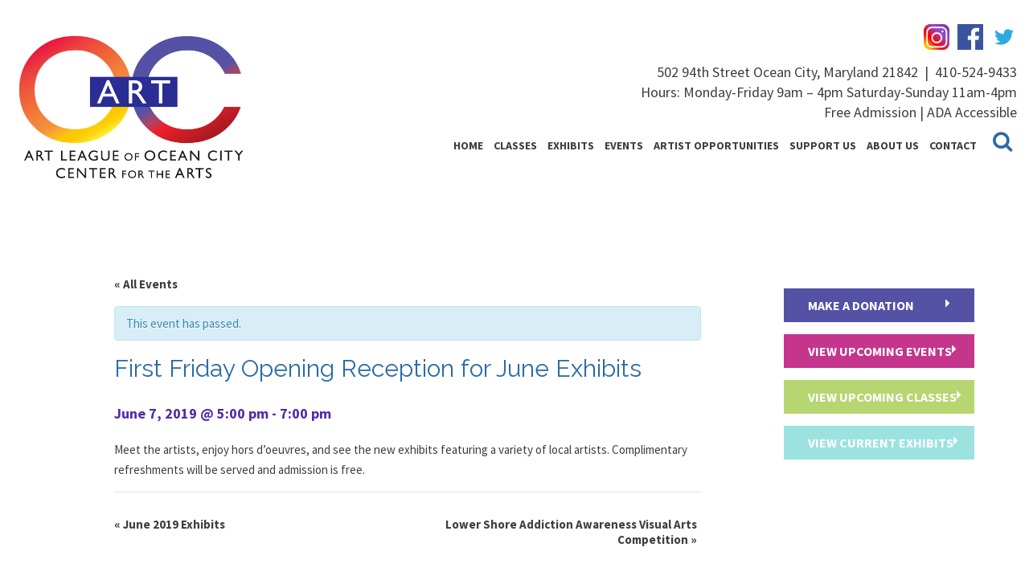

--- FILE ---
content_type: text/html; charset=UTF-8
request_url: https://artleagueofoceancity.org/event/first-friday-opening-reception-for-june-exhibits/
body_size: 21098
content:
<!doctype html>

<!--[if lt IE 7]><html lang="en-US" class="no-js lt-ie9 lt-ie8 lt-ie7"> <![endif]-->
<!--[if (IE 7)&!(IEMobile)]><html lang="en-US" class="no-js lt-ie9 lt-ie8"><![endif]-->
<!--[if (IE 8)&!(IEMobile)]><html lang="en-US" class="no-js lt-ie9"><![endif]-->
<!--[if gt IE 8]><!--> <html lang="en-US" class="no-js"><!--<![endif]-->

<head>
	<meta charset="utf-8">

		<meta http-equiv="X-UA-Compatible" content="IE=edge,chrome=1">

		<meta name="HandheldFriendly" content="True">
	<meta name="MobileOptimized" content="320">
	<meta name="viewport" content="width=device-width, initial-scale=1.0"/>

		<link rel="apple-touch-icon" href="/app/uploads/2017/02/apple-icon.png">
	<link rel="icon" href="/app/uploads/2017/02/favicon.png">
	<link rel="pingback" href="">

		<meta name='robots' content='index, follow, max-image-preview:large, max-snippet:-1, max-video-preview:-1' />

<!-- Google Tag Manager for WordPress by gtm4wp.com -->
<script data-cfasync="false" data-pagespeed-no-defer>
	var gtm4wp_datalayer_name = "dataLayer";
	var dataLayer = dataLayer || [];

	const gtm4wp_scrollerscript_debugmode         = false;
	const gtm4wp_scrollerscript_callbacktime      = 100;
	const gtm4wp_scrollerscript_readerlocation    = 150;
	const gtm4wp_scrollerscript_contentelementid  = "content";
	const gtm4wp_scrollerscript_scannertime       = 60;
</script>
<!-- End Google Tag Manager for WordPress by gtm4wp.com -->
	<!-- This site is optimized with the Yoast SEO plugin v21.3 - https://yoast.com/wordpress/plugins/seo/ -->
	<title>6/7/2019 | First Friday Opening Reception for June Exhibits | OC Events</title>
	<meta name="description" content="Mark you calendar for First Friday Opening Reception for June Exhibits with Art League of Ocean City in Ocean City Maryland." />
	<link rel="canonical" href="https://artleagueofoceancity.org/event/first-friday-opening-reception-for-june-exhibits/" />
	<meta property="og:locale" content="en_US" />
	<meta property="og:type" content="article" />
	<meta property="og:title" content="First Friday Opening Reception for June Exhibits | Ocean City MD Events" />
	<meta property="og:description" content="Mark you calendar for First Friday Opening Reception for June Exhibits with Art League of Ocean City in Ocean City Maryland." />
	<meta property="og:url" content="https://artleagueofoceancity.org/event/first-friday-opening-reception-for-june-exhibits/" />
	<meta property="og:site_name" content="Art League of Ocean City MD | Center for the Arts" />
	<meta name="twitter:card" content="summary_large_image" />
	<script type="application/ld+json" class="yoast-schema-graph">{"@context":"https://schema.org","@graph":[{"@type":"WebPage","@id":"https://artleagueofoceancity.org/event/first-friday-opening-reception-for-june-exhibits/","url":"https://artleagueofoceancity.org/event/first-friday-opening-reception-for-june-exhibits/","name":"First Friday Opening Reception for June Exhibits | Ocean City MD Events","isPartOf":{"@id":"https://artleagueofoceancity.org/#website"},"datePublished":"2018-12-14T18:59:59+00:00","dateModified":"2018-12-14T18:59:59+00:00","description":"Mark you calendar for First Friday Opening Reception for June Exhibits with Art League of Ocean City in Ocean City Maryland.","breadcrumb":{"@id":"https://artleagueofoceancity.org/event/first-friday-opening-reception-for-june-exhibits/#breadcrumb"},"inLanguage":"en-US","potentialAction":[{"@type":"ReadAction","target":["https://artleagueofoceancity.org/event/first-friday-opening-reception-for-june-exhibits/"]}]},{"@type":"BreadcrumbList","@id":"https://artleagueofoceancity.org/event/first-friday-opening-reception-for-june-exhibits/#breadcrumb","itemListElement":[{"@type":"ListItem","position":1,"name":"Home","item":"https://artleagueofoceancity.org/"},{"@type":"ListItem","position":2,"name":"Events","item":"https://artleagueofoceancity.org/events/"},{"@type":"ListItem","position":3,"name":"First Friday Opening Reception for June Exhibits"}]},{"@type":"WebSite","@id":"https://artleagueofoceancity.org/#website","url":"https://artleagueofoceancity.org/","name":"Art League of Ocean City MD | Center for the Arts","description":"","potentialAction":[{"@type":"SearchAction","target":{"@type":"EntryPoint","urlTemplate":"https://artleagueofoceancity.org/?s={search_term_string}"},"query-input":"required name=search_term_string"}],"inLanguage":"en-US"}]}</script>
	<!-- / Yoast SEO plugin. -->


<link rel='dns-prefetch' href='//cdnjs.cloudflare.com' />
<link rel='dns-prefetch' href='//fonts.googleapis.com' />
<link rel='dns-prefetch' href='//maxcdn.bootstrapcdn.com' />
<link rel="alternate" type="application/rss+xml" title="Art League of Ocean City MD | Center for the Arts &raquo; Feed" href="https://artleagueofoceancity.org/feed/" />
<link rel="alternate" type="application/rss+xml" title="Art League of Ocean City MD | Center for the Arts &raquo; Comments Feed" href="https://artleagueofoceancity.org/comments/feed/" />
<link rel="alternate" type="text/calendar" title="Art League of Ocean City MD | Center for the Arts &raquo; iCal Feed" href="https://artleagueofoceancity.org/events/?ical=1" />
<link rel="alternate" type="application/rss+xml" title="Art League of Ocean City MD | Center for the Arts &raquo; First Friday Opening Reception for June Exhibits Comments Feed" href="https://artleagueofoceancity.org/event/first-friday-opening-reception-for-june-exhibits/feed/" />
<script type="text/javascript">
window._wpemojiSettings = {"baseUrl":"https:\/\/s.w.org\/images\/core\/emoji\/14.0.0\/72x72\/","ext":".png","svgUrl":"https:\/\/s.w.org\/images\/core\/emoji\/14.0.0\/svg\/","svgExt":".svg","source":{"concatemoji":"https:\/\/artleagueofoceancity.org\/wp\/wp-includes\/js\/wp-emoji-release.min.js"}};
/*! This file is auto-generated */
!function(i,n){var o,s,e;function c(e){try{var t={supportTests:e,timestamp:(new Date).valueOf()};sessionStorage.setItem(o,JSON.stringify(t))}catch(e){}}function p(e,t,n){e.clearRect(0,0,e.canvas.width,e.canvas.height),e.fillText(t,0,0);var t=new Uint32Array(e.getImageData(0,0,e.canvas.width,e.canvas.height).data),r=(e.clearRect(0,0,e.canvas.width,e.canvas.height),e.fillText(n,0,0),new Uint32Array(e.getImageData(0,0,e.canvas.width,e.canvas.height).data));return t.every(function(e,t){return e===r[t]})}function u(e,t,n){switch(t){case"flag":return n(e,"\ud83c\udff3\ufe0f\u200d\u26a7\ufe0f","\ud83c\udff3\ufe0f\u200b\u26a7\ufe0f")?!1:!n(e,"\ud83c\uddfa\ud83c\uddf3","\ud83c\uddfa\u200b\ud83c\uddf3")&&!n(e,"\ud83c\udff4\udb40\udc67\udb40\udc62\udb40\udc65\udb40\udc6e\udb40\udc67\udb40\udc7f","\ud83c\udff4\u200b\udb40\udc67\u200b\udb40\udc62\u200b\udb40\udc65\u200b\udb40\udc6e\u200b\udb40\udc67\u200b\udb40\udc7f");case"emoji":return!n(e,"\ud83e\udef1\ud83c\udffb\u200d\ud83e\udef2\ud83c\udfff","\ud83e\udef1\ud83c\udffb\u200b\ud83e\udef2\ud83c\udfff")}return!1}function f(e,t,n){var r="undefined"!=typeof WorkerGlobalScope&&self instanceof WorkerGlobalScope?new OffscreenCanvas(300,150):i.createElement("canvas"),a=r.getContext("2d",{willReadFrequently:!0}),o=(a.textBaseline="top",a.font="600 32px Arial",{});return e.forEach(function(e){o[e]=t(a,e,n)}),o}function t(e){var t=i.createElement("script");t.src=e,t.defer=!0,i.head.appendChild(t)}"undefined"!=typeof Promise&&(o="wpEmojiSettingsSupports",s=["flag","emoji"],n.supports={everything:!0,everythingExceptFlag:!0},e=new Promise(function(e){i.addEventListener("DOMContentLoaded",e,{once:!0})}),new Promise(function(t){var n=function(){try{var e=JSON.parse(sessionStorage.getItem(o));if("object"==typeof e&&"number"==typeof e.timestamp&&(new Date).valueOf()<e.timestamp+604800&&"object"==typeof e.supportTests)return e.supportTests}catch(e){}return null}();if(!n){if("undefined"!=typeof Worker&&"undefined"!=typeof OffscreenCanvas&&"undefined"!=typeof URL&&URL.createObjectURL&&"undefined"!=typeof Blob)try{var e="postMessage("+f.toString()+"("+[JSON.stringify(s),u.toString(),p.toString()].join(",")+"));",r=new Blob([e],{type:"text/javascript"}),a=new Worker(URL.createObjectURL(r),{name:"wpTestEmojiSupports"});return void(a.onmessage=function(e){c(n=e.data),a.terminate(),t(n)})}catch(e){}c(n=f(s,u,p))}t(n)}).then(function(e){for(var t in e)n.supports[t]=e[t],n.supports.everything=n.supports.everything&&n.supports[t],"flag"!==t&&(n.supports.everythingExceptFlag=n.supports.everythingExceptFlag&&n.supports[t]);n.supports.everythingExceptFlag=n.supports.everythingExceptFlag&&!n.supports.flag,n.DOMReady=!1,n.readyCallback=function(){n.DOMReady=!0}}).then(function(){return e}).then(function(){var e;n.supports.everything||(n.readyCallback(),(e=n.source||{}).concatemoji?t(e.concatemoji):e.wpemoji&&e.twemoji&&(t(e.twemoji),t(e.wpemoji)))}))}((window,document),window._wpemojiSettings);
</script>
<style type="text/css">
img.wp-smiley,
img.emoji {
	display: inline !important;
	border: none !important;
	box-shadow: none !important;
	height: 1em !important;
	width: 1em !important;
	margin: 0 0.07em !important;
	vertical-align: -0.1em !important;
	background: none !important;
	padding: 0 !important;
}
</style>
	<link rel='stylesheet' id='tribe-accessibility-css-css' href='https://artleagueofoceancity.org/app/plugins/the-events-calendar/common/src/resources/css/accessibility.min.css' type='text/css' media='all' />
<link rel='stylesheet' id='tribe-events-full-calendar-style-css' href='https://artleagueofoceancity.org/app/plugins/the-events-calendar/src/resources/css/tribe-events-full.min.css' type='text/css' media='all' />
<link rel='stylesheet' id='tribe-events-custom-jquery-styles-css' href='https://artleagueofoceancity.org/app/plugins/the-events-calendar/vendor/jquery/smoothness/jquery-ui-1.8.23.custom.css' type='text/css' media='all' />
<link rel='stylesheet' id='tribe-events-bootstrap-datepicker-css-css' href='https://artleagueofoceancity.org/app/plugins/the-events-calendar/vendor/bootstrap-datepicker/css/bootstrap-datepicker.standalone.min.css' type='text/css' media='all' />
<link rel='stylesheet' id='tribe-events-calendar-style-css' href='https://artleagueofoceancity.org/app/plugins/the-events-calendar/src/resources/css/tribe-events-theme.min.css' type='text/css' media='all' />
<style id='tribe-events-calendar-style-inline-css' type='text/css'>
.tribe-events-list-widget .tribe-event-featured .tribe-event-image,
				.tribe-events-venue-widget .tribe-event-featured .tribe-event-image,
				.tribe-events-adv-list-widget .tribe-event-featured .tribe-event-image,
				.tribe-mini-calendar-list-wrapper .tribe-event-featured .tribe-event-image {
					display: none;
				}
</style>
<link rel='stylesheet' id='tribe-events-calendar-full-mobile-style-css' href='https://artleagueofoceancity.org/app/plugins/the-events-calendar/src/resources/css/tribe-events-full-mobile.min.css' type='text/css' media='only screen and (max-width: 768px)' />
<link rel='stylesheet' id='tribe-events-calendar-mobile-style-css' href='https://artleagueofoceancity.org/app/plugins/the-events-calendar/src/resources/css/tribe-events-theme-mobile.min.css' type='text/css' media='only screen and (max-width: 768px)' />
<link rel='stylesheet' id='wp-block-library-css' href='https://artleagueofoceancity.org/wp/wp-includes/css/dist/block-library/style.min.css' type='text/css' media='all' />
<style id='classic-theme-styles-inline-css' type='text/css'>
/*! This file is auto-generated */
.wp-block-button__link{color:#fff;background-color:#32373c;border-radius:9999px;box-shadow:none;text-decoration:none;padding:calc(.667em + 2px) calc(1.333em + 2px);font-size:1.125em}.wp-block-file__button{background:#32373c;color:#fff;text-decoration:none}
</style>
<style id='global-styles-inline-css' type='text/css'>
body{--wp--preset--color--black: #000000;--wp--preset--color--cyan-bluish-gray: #abb8c3;--wp--preset--color--white: #ffffff;--wp--preset--color--pale-pink: #f78da7;--wp--preset--color--vivid-red: #cf2e2e;--wp--preset--color--luminous-vivid-orange: #ff6900;--wp--preset--color--luminous-vivid-amber: #fcb900;--wp--preset--color--light-green-cyan: #7bdcb5;--wp--preset--color--vivid-green-cyan: #00d084;--wp--preset--color--pale-cyan-blue: #8ed1fc;--wp--preset--color--vivid-cyan-blue: #0693e3;--wp--preset--color--vivid-purple: #9b51e0;--wp--preset--gradient--vivid-cyan-blue-to-vivid-purple: linear-gradient(135deg,rgba(6,147,227,1) 0%,rgb(155,81,224) 100%);--wp--preset--gradient--light-green-cyan-to-vivid-green-cyan: linear-gradient(135deg,rgb(122,220,180) 0%,rgb(0,208,130) 100%);--wp--preset--gradient--luminous-vivid-amber-to-luminous-vivid-orange: linear-gradient(135deg,rgba(252,185,0,1) 0%,rgba(255,105,0,1) 100%);--wp--preset--gradient--luminous-vivid-orange-to-vivid-red: linear-gradient(135deg,rgba(255,105,0,1) 0%,rgb(207,46,46) 100%);--wp--preset--gradient--very-light-gray-to-cyan-bluish-gray: linear-gradient(135deg,rgb(238,238,238) 0%,rgb(169,184,195) 100%);--wp--preset--gradient--cool-to-warm-spectrum: linear-gradient(135deg,rgb(74,234,220) 0%,rgb(151,120,209) 20%,rgb(207,42,186) 40%,rgb(238,44,130) 60%,rgb(251,105,98) 80%,rgb(254,248,76) 100%);--wp--preset--gradient--blush-light-purple: linear-gradient(135deg,rgb(255,206,236) 0%,rgb(152,150,240) 100%);--wp--preset--gradient--blush-bordeaux: linear-gradient(135deg,rgb(254,205,165) 0%,rgb(254,45,45) 50%,rgb(107,0,62) 100%);--wp--preset--gradient--luminous-dusk: linear-gradient(135deg,rgb(255,203,112) 0%,rgb(199,81,192) 50%,rgb(65,88,208) 100%);--wp--preset--gradient--pale-ocean: linear-gradient(135deg,rgb(255,245,203) 0%,rgb(182,227,212) 50%,rgb(51,167,181) 100%);--wp--preset--gradient--electric-grass: linear-gradient(135deg,rgb(202,248,128) 0%,rgb(113,206,126) 100%);--wp--preset--gradient--midnight: linear-gradient(135deg,rgb(2,3,129) 0%,rgb(40,116,252) 100%);--wp--preset--font-size--small: 13px;--wp--preset--font-size--medium: 20px;--wp--preset--font-size--large: 36px;--wp--preset--font-size--x-large: 42px;--wp--preset--spacing--20: 0.44rem;--wp--preset--spacing--30: 0.67rem;--wp--preset--spacing--40: 1rem;--wp--preset--spacing--50: 1.5rem;--wp--preset--spacing--60: 2.25rem;--wp--preset--spacing--70: 3.38rem;--wp--preset--spacing--80: 5.06rem;--wp--preset--shadow--natural: 6px 6px 9px rgba(0, 0, 0, 0.2);--wp--preset--shadow--deep: 12px 12px 50px rgba(0, 0, 0, 0.4);--wp--preset--shadow--sharp: 6px 6px 0px rgba(0, 0, 0, 0.2);--wp--preset--shadow--outlined: 6px 6px 0px -3px rgba(255, 255, 255, 1), 6px 6px rgba(0, 0, 0, 1);--wp--preset--shadow--crisp: 6px 6px 0px rgba(0, 0, 0, 1);}:where(.is-layout-flex){gap: 0.5em;}:where(.is-layout-grid){gap: 0.5em;}body .is-layout-flow > .alignleft{float: left;margin-inline-start: 0;margin-inline-end: 2em;}body .is-layout-flow > .alignright{float: right;margin-inline-start: 2em;margin-inline-end: 0;}body .is-layout-flow > .aligncenter{margin-left: auto !important;margin-right: auto !important;}body .is-layout-constrained > .alignleft{float: left;margin-inline-start: 0;margin-inline-end: 2em;}body .is-layout-constrained > .alignright{float: right;margin-inline-start: 2em;margin-inline-end: 0;}body .is-layout-constrained > .aligncenter{margin-left: auto !important;margin-right: auto !important;}body .is-layout-constrained > :where(:not(.alignleft):not(.alignright):not(.alignfull)){max-width: var(--wp--style--global--content-size);margin-left: auto !important;margin-right: auto !important;}body .is-layout-constrained > .alignwide{max-width: var(--wp--style--global--wide-size);}body .is-layout-flex{display: flex;}body .is-layout-flex{flex-wrap: wrap;align-items: center;}body .is-layout-flex > *{margin: 0;}body .is-layout-grid{display: grid;}body .is-layout-grid > *{margin: 0;}:where(.wp-block-columns.is-layout-flex){gap: 2em;}:where(.wp-block-columns.is-layout-grid){gap: 2em;}:where(.wp-block-post-template.is-layout-flex){gap: 1.25em;}:where(.wp-block-post-template.is-layout-grid){gap: 1.25em;}.has-black-color{color: var(--wp--preset--color--black) !important;}.has-cyan-bluish-gray-color{color: var(--wp--preset--color--cyan-bluish-gray) !important;}.has-white-color{color: var(--wp--preset--color--white) !important;}.has-pale-pink-color{color: var(--wp--preset--color--pale-pink) !important;}.has-vivid-red-color{color: var(--wp--preset--color--vivid-red) !important;}.has-luminous-vivid-orange-color{color: var(--wp--preset--color--luminous-vivid-orange) !important;}.has-luminous-vivid-amber-color{color: var(--wp--preset--color--luminous-vivid-amber) !important;}.has-light-green-cyan-color{color: var(--wp--preset--color--light-green-cyan) !important;}.has-vivid-green-cyan-color{color: var(--wp--preset--color--vivid-green-cyan) !important;}.has-pale-cyan-blue-color{color: var(--wp--preset--color--pale-cyan-blue) !important;}.has-vivid-cyan-blue-color{color: var(--wp--preset--color--vivid-cyan-blue) !important;}.has-vivid-purple-color{color: var(--wp--preset--color--vivid-purple) !important;}.has-black-background-color{background-color: var(--wp--preset--color--black) !important;}.has-cyan-bluish-gray-background-color{background-color: var(--wp--preset--color--cyan-bluish-gray) !important;}.has-white-background-color{background-color: var(--wp--preset--color--white) !important;}.has-pale-pink-background-color{background-color: var(--wp--preset--color--pale-pink) !important;}.has-vivid-red-background-color{background-color: var(--wp--preset--color--vivid-red) !important;}.has-luminous-vivid-orange-background-color{background-color: var(--wp--preset--color--luminous-vivid-orange) !important;}.has-luminous-vivid-amber-background-color{background-color: var(--wp--preset--color--luminous-vivid-amber) !important;}.has-light-green-cyan-background-color{background-color: var(--wp--preset--color--light-green-cyan) !important;}.has-vivid-green-cyan-background-color{background-color: var(--wp--preset--color--vivid-green-cyan) !important;}.has-pale-cyan-blue-background-color{background-color: var(--wp--preset--color--pale-cyan-blue) !important;}.has-vivid-cyan-blue-background-color{background-color: var(--wp--preset--color--vivid-cyan-blue) !important;}.has-vivid-purple-background-color{background-color: var(--wp--preset--color--vivid-purple) !important;}.has-black-border-color{border-color: var(--wp--preset--color--black) !important;}.has-cyan-bluish-gray-border-color{border-color: var(--wp--preset--color--cyan-bluish-gray) !important;}.has-white-border-color{border-color: var(--wp--preset--color--white) !important;}.has-pale-pink-border-color{border-color: var(--wp--preset--color--pale-pink) !important;}.has-vivid-red-border-color{border-color: var(--wp--preset--color--vivid-red) !important;}.has-luminous-vivid-orange-border-color{border-color: var(--wp--preset--color--luminous-vivid-orange) !important;}.has-luminous-vivid-amber-border-color{border-color: var(--wp--preset--color--luminous-vivid-amber) !important;}.has-light-green-cyan-border-color{border-color: var(--wp--preset--color--light-green-cyan) !important;}.has-vivid-green-cyan-border-color{border-color: var(--wp--preset--color--vivid-green-cyan) !important;}.has-pale-cyan-blue-border-color{border-color: var(--wp--preset--color--pale-cyan-blue) !important;}.has-vivid-cyan-blue-border-color{border-color: var(--wp--preset--color--vivid-cyan-blue) !important;}.has-vivid-purple-border-color{border-color: var(--wp--preset--color--vivid-purple) !important;}.has-vivid-cyan-blue-to-vivid-purple-gradient-background{background: var(--wp--preset--gradient--vivid-cyan-blue-to-vivid-purple) !important;}.has-light-green-cyan-to-vivid-green-cyan-gradient-background{background: var(--wp--preset--gradient--light-green-cyan-to-vivid-green-cyan) !important;}.has-luminous-vivid-amber-to-luminous-vivid-orange-gradient-background{background: var(--wp--preset--gradient--luminous-vivid-amber-to-luminous-vivid-orange) !important;}.has-luminous-vivid-orange-to-vivid-red-gradient-background{background: var(--wp--preset--gradient--luminous-vivid-orange-to-vivid-red) !important;}.has-very-light-gray-to-cyan-bluish-gray-gradient-background{background: var(--wp--preset--gradient--very-light-gray-to-cyan-bluish-gray) !important;}.has-cool-to-warm-spectrum-gradient-background{background: var(--wp--preset--gradient--cool-to-warm-spectrum) !important;}.has-blush-light-purple-gradient-background{background: var(--wp--preset--gradient--blush-light-purple) !important;}.has-blush-bordeaux-gradient-background{background: var(--wp--preset--gradient--blush-bordeaux) !important;}.has-luminous-dusk-gradient-background{background: var(--wp--preset--gradient--luminous-dusk) !important;}.has-pale-ocean-gradient-background{background: var(--wp--preset--gradient--pale-ocean) !important;}.has-electric-grass-gradient-background{background: var(--wp--preset--gradient--electric-grass) !important;}.has-midnight-gradient-background{background: var(--wp--preset--gradient--midnight) !important;}.has-small-font-size{font-size: var(--wp--preset--font-size--small) !important;}.has-medium-font-size{font-size: var(--wp--preset--font-size--medium) !important;}.has-large-font-size{font-size: var(--wp--preset--font-size--large) !important;}.has-x-large-font-size{font-size: var(--wp--preset--font-size--x-large) !important;}
.wp-block-navigation a:where(:not(.wp-element-button)){color: inherit;}
:where(.wp-block-post-template.is-layout-flex){gap: 1.25em;}:where(.wp-block-post-template.is-layout-grid){gap: 1.25em;}
:where(.wp-block-columns.is-layout-flex){gap: 2em;}:where(.wp-block-columns.is-layout-grid){gap: 2em;}
.wp-block-pullquote{font-size: 1.5em;line-height: 1.6;}
</style>
<link rel='stylesheet' id='d3_gallery_basic_css-css' href='https://artleagueofoceancity.org/app/plugins/d3-gallery/css/basic.css' type='text/css' media='all' />
<link rel='stylesheet' id='d3_gallery_front_js-css' href='https://artleagueofoceancity.org/app/plugins/d3-gallery/css/gallery.css' type='text/css' media='all' />
<link rel='stylesheet' id='taxonomy-image-plugin-public-css' href='https://artleagueofoceancity.org/app/plugins/taxonomy-images/css/style.css' type='text/css' media='screen' />
<link rel='stylesheet' id='d3forms-css-css' href='https://artleagueofoceancity.org/app/plugins/d3forms//asset/css/d3forms.css' type='text/css' media='all' />
<link rel='stylesheet' id='bload-css' href='https://artleagueofoceancity.org/app/plugins/d3forms//asset/css/bload/bload.css' type='text/css' media='all' />
<link rel='stylesheet' id='fileupload-css' href='https://artleagueofoceancity.org/app/plugins/d3forms//asset/css/fileUpload/jquery.fileupload.css' type='text/css' media='all' />
<link rel='stylesheet' id='wpdreams-asl-basic-css' href='https://artleagueofoceancity.org/app/plugins/ajax-search-lite/css/style.basic.css' type='text/css' media='all' />
<link rel='stylesheet' id='wpdreams-ajaxsearchlite-css' href='https://artleagueofoceancity.org/app/plugins/ajax-search-lite/css/style-underline.css' type='text/css' media='all' />
<link rel='stylesheet' id='google-css-css' href='//fonts.googleapis.com/css?family=Raleway%7CSource+Sans+Pro%3A400%2C600%2C700' type='text/css' media='all' />
<link rel='stylesheet' id='awesome-css-css' href='//maxcdn.bootstrapcdn.com/font-awesome/4.7.0/css/font-awesome.min.css' type='text/css' media='all' />
<link rel='stylesheet' id='slick-css-css' href='//cdnjs.cloudflare.com/ajax/libs/slick-carousel/1.6.0/slick.css' type='text/css' media='all' />
<link rel='stylesheet' id='slick_theme-css-css' href='//cdnjs.cloudflare.com/ajax/libs/slick-carousel/1.6.0/slick-theme.min.css' type='text/css' media='all' />
<link rel='stylesheet' id='modal-css-css' href='https://cdnjs.cloudflare.com/ajax/libs/bootstrap-modal/2.2.6/css/bootstrap-modal.css' type='text/css' media='all' />
<link rel='stylesheet' id='sidr-css-css' href='https://artleagueofoceancity.org/app/themes/evolution/js/sidr/jquery.sidr.light.css' type='text/css' media='all' />
<link rel='stylesheet' id='ticker-css-css' href='https://artleagueofoceancity.org/app/themes/evolution/js/ticker/ticker.min.css' type='text/css' media='all' />
<link rel='stylesheet' id='evo-css-css' href='https://artleagueofoceancity.org/app/themes/evolution/compiled.css' type='text/css' media='all' />
<link rel='stylesheet' id='darwin-css-css' href='https://artleagueofoceancity.org/app/themes/darwin/compiled.css' type='text/css' media='all' />
<script type='text/javascript' src='https://artleagueofoceancity.org/wp/wp-includes/js/jquery/jquery.min.js' id='jquery-core-js'></script>
<script type='text/javascript' src='https://artleagueofoceancity.org/wp/wp-includes/js/jquery/jquery-migrate.min.js' id='jquery-migrate-js'></script>
<script type='text/javascript' src='https://artleagueofoceancity.org/app/plugins/the-events-calendar/vendor/bootstrap-datepicker/js/bootstrap-datepicker.min.js' id='tribe-events-bootstrap-datepicker-js'></script>
<script type='text/javascript' src='https://artleagueofoceancity.org/app/plugins/the-events-calendar/vendor/jquery-resize/jquery.ba-resize.min.js' id='tribe-events-jquery-resize-js'></script>
<script type='text/javascript' src='https://artleagueofoceancity.org/app/plugins/the-events-calendar/vendor/jquery-placeholder/jquery.placeholder.min.js' id='jquery-placeholder-js'></script>
<script type='text/javascript' src='https://artleagueofoceancity.org/app/plugins/the-events-calendar/common/vendor/momentjs/moment.min.js' id='tribe-moment-js'></script>
<script type='text/javascript' src='https://artleagueofoceancity.org/app/plugins/the-events-calendar/common/vendor/momentjs/locale.min.js' id='tribe-moment-locales-js'></script>
<script type='text/javascript' id='tribe-events-calendar-script-js-extra'>
/* <![CDATA[ */
var tribe_js_config = {"permalink_settings":"\/%postname%\/","events_post_type":"tribe_events","events_base":"https:\/\/artleagueofoceancity.org\/events\/","update_urls":{"shortcode":{"list":true,"month":true,"day":true}},"debug":""};
/* ]]> */
</script>
<script type='text/javascript' src='https://artleagueofoceancity.org/app/plugins/the-events-calendar/src/resources/js/tribe-events.min.js' id='tribe-events-calendar-script-js'></script>
<script type='text/javascript' src='https://artleagueofoceancity.org/app/plugins/the-events-calendar/vendor/php-date-formatter/js/php-date-formatter.min.js' id='tribe-events-php-date-formatter-js'></script>
<script type='text/javascript' id='tribe-events-dynamic-js-extra'>
/* <![CDATA[ */
var tribe_dynamic_help_text = {"date_with_year":"F j, Y","date_no_year":"F j","datepicker_format":"Y-m-d","datepicker_format_index":"0","days":["Sunday","Monday","Tuesday","Wednesday","Thursday","Friday","Saturday"],"daysShort":["Sun","Mon","Tue","Wed","Thu","Fri","Sat"],"months":["January","February","March","April","May","June","July","August","September","October","November","December"],"monthsShort":["Jan","Feb","Mar","Apr","May","Jun","Jul","Aug","Sep","Oct","Nov","Dec"],"msgs":"[\"This event is from %%starttime%% to %%endtime%% on %%startdatewithyear%%.\",\"This event is at %%starttime%% on %%startdatewithyear%%.\",\"This event is all day on %%startdatewithyear%%.\",\"This event starts at %%starttime%% on %%startdatenoyear%% and ends at %%endtime%% on %%enddatewithyear%%\",\"This event starts at %%starttime%% on %%startdatenoyear%% and ends on %%enddatewithyear%%\",\"This event is all day starting on %%startdatenoyear%% and ending on %%enddatewithyear%%.\"]"};
/* ]]> */
</script>
<script type='text/javascript' src='https://artleagueofoceancity.org/app/plugins/the-events-calendar/src/resources/js/events-dynamic.min.js' id='tribe-events-dynamic-js'></script>
<script type='text/javascript' src='https://artleagueofoceancity.org/app/plugins/the-events-calendar/src/resources/js/tribe-events-bar.min.js' id='tribe-events-bar-js'></script>
<script type='text/javascript' src='https://artleagueofoceancity.org/wp/wp-includes/js/jquery/ui/core.min.js' id='jquery-ui-core-js'></script>
<script type='text/javascript' src='https://artleagueofoceancity.org/wp/wp-includes/js/jquery/ui/datepicker.min.js' id='jquery-ui-datepicker-js'></script>
<script id="jquery-ui-datepicker-js-after" type="text/javascript">
jQuery(function(jQuery){jQuery.datepicker.setDefaults({"closeText":"Close","currentText":"Today","monthNames":["January","February","March","April","May","June","July","August","September","October","November","December"],"monthNamesShort":["Jan","Feb","Mar","Apr","May","Jun","Jul","Aug","Sep","Oct","Nov","Dec"],"nextText":"Next","prevText":"Previous","dayNames":["Sunday","Monday","Tuesday","Wednesday","Thursday","Friday","Saturday"],"dayNamesShort":["Sun","Mon","Tue","Wed","Thu","Fri","Sat"],"dayNamesMin":["S","M","T","W","T","F","S"],"dateFormat":"MM d, yy","firstDay":0,"isRTL":false});});
</script>
<script type='text/javascript' src='https://artleagueofoceancity.org/app/plugins/d3-gallery/js/basic.js' id='d3_gallery_basic_js-js'></script>
<script type='text/javascript' src='https://artleagueofoceancity.org/app/plugins/d3-gallery/js/front.js' id='d3_gallery_front_js-js'></script>
<script type='text/javascript' src='https://artleagueofoceancity.org/app/plugins/duracelltomi-google-tag-manager/js/analytics-talk-content-tracking.js' id='gtm4wp-scroll-tracking-js'></script>
<link rel="https://api.w.org/" href="https://artleagueofoceancity.org/wp-json/" /><link rel="alternate" type="application/json" href="https://artleagueofoceancity.org/wp-json/wp/v2/tribe_events/135579" /><link rel='shortlink' href='https://artleagueofoceancity.org/?p=135579' />
<link rel="alternate" type="application/json+oembed" href="https://artleagueofoceancity.org/wp-json/oembed/1.0/embed?url=https%3A%2F%2Fartleagueofoceancity.org%2Fevent%2Ffirst-friday-opening-reception-for-june-exhibits%2F" />
<link rel="alternate" type="text/xml+oembed" href="https://artleagueofoceancity.org/wp-json/oembed/1.0/embed?url=https%3A%2F%2Fartleagueofoceancity.org%2Fevent%2Ffirst-friday-opening-reception-for-june-exhibits%2F&#038;format=xml" />
<meta name="tec-api-version" content="v1"><meta name="tec-api-origin" content="https://artleagueofoceancity.org"><link rel="alternate" href="https://artleagueofoceancity.org/wp-json/tribe/events/v1/events/135579" />		<script type="text/javascript">
		var d3foms_ajaxurl = 'https://artleagueofoceancity.org/wp/wp-admin/admin-ajax.php';
		</script>
		
<!-- Google Tag Manager for WordPress by gtm4wp.com -->
<!-- GTM Container placement set to manual -->
<script data-cfasync="false" data-pagespeed-no-defer type="text/javascript">
	var dataLayer_content = {"pageTitle":"6\/7\/2019 | First Friday Opening Reception for June Exhibits | OC Events","pagePostType":"tribe_events","pagePostType2":"single-tribe_events","pagePostAuthor":"Katie","pagePostDate":"December 14, 2018","pagePostDateYear":"2018","pagePostDateMonth":"12","pagePostDateDay":"14","pagePostDateDayName":"Friday","pagePostDateHour":"13","pagePostDateMinute":"59","pagePostDateIso":"2018-12-14T13:59:59-05:00","pagePostDateUnix":1544795999,"browserName":"","browserVersion":"","browserEngineName":"","browserEngineVersion":"","osName":"","osVersion":"","deviceType":"bot","deviceManufacturer":"","deviceModel":"","postCountOnPage":1,"postCountTotal":1,"postID":135579,"postFormat":"standard"};
	dataLayer.push( dataLayer_content );
</script>
<script data-cfasync="false">
(function(w,d,s,l,i){w[l]=w[l]||[];w[l].push({'gtm.start':
new Date().getTime(),event:'gtm.js'});var f=d.getElementsByTagName(s)[0],
j=d.createElement(s),dl=l!='dataLayer'?'&l='+l:'';j.async=true;j.src=
'//www.googletagmanager.com/gtm.js?id='+i+dl;f.parentNode.insertBefore(j,f);
})(window,document,'script','dataLayer','GTM-WS6XTB2');
</script>
<!-- End Google Tag Manager -->
<!-- End Google Tag Manager for WordPress by gtm4wp.com -->				<link rel="preconnect" href="https://fonts.gstatic.com" crossorigin />
				<link rel="preload" as="style" href="//fonts.googleapis.com/css?family=Open+Sans&display=swap" />
				<link rel="stylesheet" href="//fonts.googleapis.com/css?family=Open+Sans&display=swap" media="all" />
				<script type="application/ld+json">
[{"@context":"http://schema.org","@type":"Event","name":"First Friday Opening Reception for June Exhibits","description":"&lt;p&gt;Meet the artists, enjoy hors d\\'oeuvres, and see the new exhibits featuring a variety of local artists. Complimentary refreshments will be served and admission is free.&lt;/p&gt;\\n","url":"https://artleagueofoceancity.org/event/first-friday-opening-reception-for-june-exhibits/","startDate":"2019-06-07T17:00:00-04:00","endDate":"2019-06-07T19:00:00-04:00","performer":"Organization"}]
</script>                <style>
                    
					div[id*='ajaxsearchlitesettings'].searchsettings .asl_option_inner label {
						font-size: 0px !important;
						color: rgba(0, 0, 0, 0);
					}
					div[id*='ajaxsearchlitesettings'].searchsettings .asl_option_inner label:after {
						font-size: 11px !important;
						position: absolute;
						top: 0;
						left: 0;
						z-index: 1;
					}
					.asl_w_container {
						width: 100%;
						margin: 0px 0px 0px 0px;
						min-width: 200px;
					}
					div[id*='ajaxsearchlite'].asl_m {
						width: 100%;
					}
					div[id*='ajaxsearchliteres'].wpdreams_asl_results div.resdrg span.highlighted {
						font-weight: bold;
						color: rgba(217, 49, 43, 1);
						background-color: rgba(238, 238, 238, 1);
					}
					div[id*='ajaxsearchliteres'].wpdreams_asl_results .results img.asl_image {
						width: 70px;
						height: 70px;
						object-fit: cover;
					}
					div.asl_r .results {
						max-height: none;
					}
				
						div.asl_r.asl_w.vertical .results .item::after {
							display: block;
							position: absolute;
							bottom: 0;
							content: '';
							height: 1px;
							width: 100%;
							background: #D8D8D8;
						}
						div.asl_r.asl_w.vertical .results .item.asl_last_item::after {
							display: none;
						}
					                </style>
                	<!-- HTML5 Shim and Respond.js IE8 support of HTML5 elements and media queries -->
	<!--[if lt IE 9]>
		<script src="https://oss.maxcdn.com/libs/html5shiv/3.7.0/html5shiv.js"></script>
		<script src="https://oss.maxcdn.com/libs/respond.js/1.4.2/respond.min.js"></script>
	<![endif]-->
	
	
</head><body class="tribe_events-template-default single single-tribe_events postid-135579 tribe-no-js events-single tribe-events-style-full tribe-events-style-theme tribe-theme-parent-darwin tribe-theme-child-evolution page-template-page-php singular">
    
<!-- GTM Container placement set to manual -->
<!-- Google Tag Manager (noscript) -->
				<noscript><iframe src="https://www.googletagmanager.com/ns.html?id=GTM-WS6XTB2" height="0" width="0" style="display:none;visibility:hidden" aria-hidden="true"></iframe></noscript>
<!-- End Google Tag Manager (noscript) -->        <div id="sidr">
        <!-- Your content -->
        <div class="menu-container"><ul id="menu-primary" class="list-nav"><li id="menu-item-9" class="menu-item menu-item-type-post_type menu-item-object-page menu-item-home current-tribe_events-parent menu-item-9"><a href="https://artleagueofoceancity.org/">Home</a></li>
<li id="menu-item-306221" class="menu-item menu-item-type-custom menu-item-object-custom menu-item-306221"><a target="_blank" rel="noopener" href="https://canvas.artleagueofoceancity.org/classes">Classes</a></li>
<li id="menu-item-289229" class="menu-item menu-item-type-taxonomy menu-item-object-tribe_events_cat menu-item-has-children menu-item-289229"><a href="https://artleagueofoceancity.org/events/category/exhibit/">Exhibits</a>
<ul class="sub-menu">
	<li id="menu-item-14788" class="menu-item menu-item-type-post_type menu-item-object-page menu-item-14788"><a href="https://artleagueofoceancity.org/current-exhibits/">Current Exhibits</a></li>
	<li id="menu-item-1722" class="menu-item menu-item-type-post_type menu-item-object-page menu-item-1722"><a href="https://artleagueofoceancity.org/upcoming-exhibits/">Upcoming Exhibits</a></li>
	<li id="menu-item-1733" class="menu-item menu-item-type-post_type menu-item-object-page menu-item-1733"><a href="https://artleagueofoceancity.org/resident-artist-studios/">Resident Artist Studios</a></li>
	<li id="menu-item-1744" class="menu-item menu-item-type-post_type menu-item-object-page menu-item-1744"><a href="https://artleagueofoceancity.org/gift-shop/">Felber Gift Shop</a></li>
	<li id="menu-item-194438" class="menu-item menu-item-type-post_type menu-item-object-page menu-item-194438"><a href="https://artleagueofoceancity.org/gift-shop-2/">Online Gift Shop</a></li>
</ul>
</li>
<li id="menu-item-22836" class="menu-item menu-item-type-taxonomy menu-item-object-tribe_events_cat current-tribe_events-ancestor current-menu-parent current-tribe_events-parent menu-item-has-children menu-item-22836"><a href="https://artleagueofoceancity.org/events/category/event/">Events</a>
<ul class="sub-menu">
	<li id="menu-item-361663" class="menu-item menu-item-type-custom menu-item-object-custom menu-item-361663"><a href="https://artleagueofoceancity.org/events/category/event/list/">Upcoming Events</a></li>
	<li id="menu-item-492111" class="menu-item menu-item-type-post_type menu-item-object-page menu-item-492111"><a href="https://artleagueofoceancity.org/artists-paint-oc-2/">Artists Paint OC</a></li>
	<li id="menu-item-25623" class="menu-item menu-item-type-custom menu-item-object-custom menu-item-25623"><a target="_blank" rel="noopener" href="http://www.ocmdfilmfestival.com/">Film Festival</a></li>
	<li id="menu-item-501011" class="menu-item menu-item-type-custom menu-item-object-custom menu-item-501011"><a href="http://stigmahighlighted.com/">Stigma Highlighted</a></li>
	<li id="menu-item-1718" class="menu-item menu-item-type-post_type menu-item-object-page menu-item-1718"><a href="https://artleagueofoceancity.org/fundraising-opportunities/">Fundraising Opportunities</a></li>
	<li id="menu-item-1719" class="menu-item menu-item-type-post_type menu-item-object-page menu-item-1719"><a href="https://artleagueofoceancity.org/photo-gallery/">Photo Gallery</a></li>
	<li id="menu-item-504536" class="menu-item menu-item-type-post_type menu-item-object-page menu-item-504536"><a href="https://artleagueofoceancity.org/private-art-classes/">Private Art Classes</a></li>
	<li id="menu-item-1717" class="menu-item menu-item-type-post_type menu-item-object-page menu-item-1717"><a href="https://artleagueofoceancity.org/facility-rental-opportunities/">Facility Rental Opportunities</a></li>
</ul>
</li>
<li id="menu-item-22587" class="menu-item menu-item-type-custom menu-item-object-custom menu-item-has-children menu-item-22587"><a href="https://artleagueofoceancity.org/call-for-entries/">Artist Opportunities</a>
<ul class="sub-menu">
	<li id="menu-item-500260" class="menu-item menu-item-type-post_type menu-item-object-page menu-item-500260"><a href="https://artleagueofoceancity.org/business-of-art-free-classes/">Business of Art – Free Classes</a></li>
	<li id="menu-item-1732" class="menu-item menu-item-type-post_type menu-item-object-page menu-item-1732"><a href="https://artleagueofoceancity.org/call-for-entries/">Call For Entries</a></li>
	<li id="menu-item-137149" class="menu-item menu-item-type-post_type menu-item-object-page menu-item-137149"><a href="https://artleagueofoceancity.org/artists-registry/">Artist Directory</a></li>
	<li id="menu-item-134944" class="menu-item menu-item-type-post_type menu-item-object-page menu-item-134944"><a href="https://artleagueofoceancity.org/resident-artist-studios/">Resident Artist Studios</a></li>
	<li id="menu-item-191897" class="menu-item menu-item-type-post_type menu-item-object-page menu-item-191897"><a href="https://artleagueofoceancity.org/artwork-online-entry/">Artwork Online Entry</a></li>
</ul>
</li>
<li id="menu-item-179333" class="menu-item menu-item-type-custom menu-item-object-custom menu-item-has-children menu-item-179333"><a target="_blank" rel="noopener">Support Us</a>
<ul class="sub-menu">
	<li id="menu-item-504438" class="menu-item menu-item-type-post_type menu-item-object-page menu-item-504438"><a href="https://artleagueofoceancity.org/artleaguegames/">Art League Games</a></li>
	<li id="menu-item-193557" class="menu-item menu-item-type-custom menu-item-object-custom menu-item-193557"><a target="_blank" rel="noopener" href="https://canvas.artleagueofoceancity.org/donate">Make a Donation</a></li>
	<li id="menu-item-492109" class="menu-item menu-item-type-post_type menu-item-object-page menu-item-492109"><a href="https://artleagueofoceancity.org/belong/">Become a Member and Belong</a></li>
	<li id="menu-item-22337" class="menu-item menu-item-type-post_type menu-item-object-page menu-item-22337"><a href="https://artleagueofoceancity.org/get-involved/volunteer/">Become a Volunteer</a></li>
	<li id="menu-item-178997" class="menu-item menu-item-type-post_type menu-item-object-page menu-item-178997"><a href="https://artleagueofoceancity.org/legacy-partner/">Become a Legacy Partner</a></li>
	<li id="menu-item-1727" class="menu-item menu-item-type-post_type menu-item-object-page menu-item-1727"><a href="https://artleagueofoceancity.org/get-involved/become-corporate-partner/">Become A Corporate Partner</a></li>
	<li id="menu-item-505232" class="menu-item menu-item-type-post_type menu-item-object-page menu-item-505232"><a href="https://artleagueofoceancity.org/gift-certificates/">Gift Certificates</a></li>
</ul>
</li>
<li id="menu-item-22837" class="menu-item menu-item-type-post_type menu-item-object-page menu-item-has-children menu-item-22837"><a href="https://artleagueofoceancity.org/welcome-center-arts/">About Us</a>
<ul class="sub-menu">
	<li id="menu-item-502853" class="menu-item menu-item-type-post_type menu-item-object-page current_page_parent menu-item-502853"><a href="https://artleagueofoceancity.org/art-blog/">Blog</a></li>
	<li id="menu-item-195129" class="menu-item menu-item-type-post_type menu-item-object-page menu-item-195129"><a href="https://artleagueofoceancity.org/welcome-center-arts/">Welcome to the Center for the Arts</a></li>
	<li id="menu-item-471691" class="menu-item menu-item-type-post_type menu-item-object-page menu-item-471691"><a href="https://artleagueofoceancity.org/get-involved/corporate-partners/">Our Corporate Partners</a></li>
	<li id="menu-item-407503" class="menu-item menu-item-type-custom menu-item-object-custom menu-item-407503"><a target="_blank" rel="noopener" href="https://cloud.threshold360.com/locations/8464036-629506439">360 Virtual Tour of the OC Center for the Arts</a></li>
	<li id="menu-item-1737" class="menu-item menu-item-type-post_type menu-item-object-page menu-item-1737"><a href="https://artleagueofoceancity.org/history/">History</a></li>
	<li id="menu-item-502194" class="menu-item menu-item-type-custom menu-item-object-custom menu-item-502194"><a target="_blank" rel="noopener" href="https://www.youtube.com/live/jo4jyMoIEd0">See Our View</a></li>
	<li id="menu-item-499165" class="menu-item menu-item-type-post_type menu-item-object-page menu-item-499165"><a href="https://artleagueofoceancity.org/contact/board-staff/">Our Team</a></li>
	<li id="menu-item-136278" class="menu-item menu-item-type-post_type menu-item-object-page menu-item-136278"><a href="https://artleagueofoceancity.org/artists-registry/">Artist Directory</a></li>
	<li id="menu-item-501281" class="menu-item menu-item-type-post_type menu-item-object-page menu-item-501281"><a href="https://artleagueofoceancity.org/fellowships/">Fellowships</a></li>
	<li id="menu-item-22632" class="menu-item menu-item-type-post_type menu-item-object-page menu-item-22632"><a href="https://artleagueofoceancity.org/scholarship/">Scholarship</a></li>
	<li id="menu-item-502418" class="menu-item menu-item-type-post_type menu-item-object-page menu-item-502418"><a href="https://artleagueofoceancity.org/employment-opportunities/">Employment Opportunities</a></li>
	<li id="menu-item-1741" class="menu-item menu-item-type-post_type menu-item-object-page menu-item-1741"><a href="https://artleagueofoceancity.org/press-releases/">Press Releases</a></li>
	<li id="menu-item-1736" class="menu-item menu-item-type-post_type menu-item-object-page menu-item-1736"><a href="https://artleagueofoceancity.org/annual-reports/">Annual Reports</a></li>
	<li id="menu-item-1742" class="menu-item menu-item-type-post_type menu-item-object-page menu-item-1742"><a href="https://artleagueofoceancity.org/videos/">Videos</a></li>
	<li id="menu-item-1739" class="menu-item menu-item-type-post_type menu-item-object-page menu-item-1739"><a href="https://artleagueofoceancity.org/newsletters/">Newsletters</a></li>
</ul>
</li>
<li id="menu-item-1746" class="menu-item menu-item-type-post_type menu-item-object-page menu-item-has-children menu-item-1746"><a href="https://artleagueofoceancity.org/contact/">Contact</a>
<ul class="sub-menu">
	<li id="menu-item-1747" class="menu-item menu-item-type-post_type menu-item-object-page menu-item-1747"><a href="https://artleagueofoceancity.org/contact/board-staff/">Our Team</a></li>
</ul>
</li>
</ul></div>    </div>
    <header id="header" role="banner">
        <div class="search-ctr" style="display:none;">
            <div class="container">	<form method="get" id="searchform" action="https://artleagueofoceancity.org/">
		<label for="s" class="assistive-text">Search</label>
		<input type="text" class="field" name="s" id="s" placeholder="Search" />
		<button type="submit" class="submit" name="submit" id="searchsubmit" value="">GO</button>
	</form>
</div>
        </div>
        <div class="container">
            <div class="row">
                <div class="logo">
                    <a href="https://artleagueofoceancity.org" title="The Art League of Ocean City">
                        <img src="/app/uploads/2021/11/ALOC-Logo-2.png" title="The Art League of Ocean City" alt="The Art League of Ocean City" />
                    </a>
                </div>
                <div class="nav-info">
                    <div class="social-icons">
                        <a href="https://www.instagram.com/artleagueoc/" target="_blank"><img src="/app/uploads/2021/04/Instagram-Icon.png" /></a><a href="https://www.facebook.com/artleagueofoceancity/" target="_blank"><img src="/app/uploads/2021/04/facebook-icon.png" /></a><a href="https://twitter.com/ArtLeagueOC" target="_blank"><img src="/app/uploads/2021/04/twitter-icon.png" /></a>                    </div>
                    <div class="top-row">
                            <div class="bizinfo">
                                <span>
                                    502 94th Street Ocean City, Maryland 21842&nbsp; | &nbsp;<a href="tel:+1-410-524-9433">410-524-9433</a><br/>Hours: Monday-Friday 9am – 4pm Saturday-Sunday 11am-4pm<br/>Free Admission | ADA Accessible
                                </span>
                            </div>
                        
                    </div>
                    <nav id="main-nav" class="nav-menu" role="navigation">
                        <div class="mobilenav">
                            <a href="#sidr" class="mobile-trigger"  title="Menu">
                                <span class="text">Menu</span>
                                <span id="hamburger-icon" >
                                    <span class="line line-1"></span>
                                    <span class="line line-2"></span>
                                    <span class="line line-3"></span>
                                </span>
                            </a>
                        </div>
                        <div class="menu-container"><ul id="menu-primary-1" class="list-nav"><li class="menu-item menu-item-type-post_type menu-item-object-page menu-item-home current-tribe_events-parent menu-item-9"><a href="https://artleagueofoceancity.org/">Home</a></li>
<li class="menu-item menu-item-type-custom menu-item-object-custom menu-item-306221"><a target="_blank" rel="noopener" href="https://canvas.artleagueofoceancity.org/classes">Classes</a></li>
<li class="menu-item menu-item-type-taxonomy menu-item-object-tribe_events_cat menu-item-has-children menu-item-289229"><a href="https://artleagueofoceancity.org/events/category/exhibit/">Exhibits</a>
<ul class="sub-menu">
	<li class="menu-item menu-item-type-post_type menu-item-object-page menu-item-14788"><a href="https://artleagueofoceancity.org/current-exhibits/">Current Exhibits</a></li>
	<li class="menu-item menu-item-type-post_type menu-item-object-page menu-item-1722"><a href="https://artleagueofoceancity.org/upcoming-exhibits/">Upcoming Exhibits</a></li>
	<li class="menu-item menu-item-type-post_type menu-item-object-page menu-item-1733"><a href="https://artleagueofoceancity.org/resident-artist-studios/">Resident Artist Studios</a></li>
	<li class="menu-item menu-item-type-post_type menu-item-object-page menu-item-1744"><a href="https://artleagueofoceancity.org/gift-shop/">Felber Gift Shop</a></li>
	<li class="menu-item menu-item-type-post_type menu-item-object-page menu-item-194438"><a href="https://artleagueofoceancity.org/gift-shop-2/">Online Gift Shop</a></li>
</ul>
</li>
<li class="menu-item menu-item-type-taxonomy menu-item-object-tribe_events_cat current-tribe_events-ancestor current-menu-parent current-tribe_events-parent menu-item-has-children menu-item-22836"><a href="https://artleagueofoceancity.org/events/category/event/">Events</a>
<ul class="sub-menu">
	<li class="menu-item menu-item-type-custom menu-item-object-custom menu-item-361663"><a href="https://artleagueofoceancity.org/events/category/event/list/">Upcoming Events</a></li>
	<li class="menu-item menu-item-type-post_type menu-item-object-page menu-item-492111"><a href="https://artleagueofoceancity.org/artists-paint-oc-2/">Artists Paint OC</a></li>
	<li class="menu-item menu-item-type-custom menu-item-object-custom menu-item-25623"><a target="_blank" rel="noopener" href="http://www.ocmdfilmfestival.com/">Film Festival</a></li>
	<li class="menu-item menu-item-type-custom menu-item-object-custom menu-item-501011"><a href="http://stigmahighlighted.com/">Stigma Highlighted</a></li>
	<li class="menu-item menu-item-type-post_type menu-item-object-page menu-item-1718"><a href="https://artleagueofoceancity.org/fundraising-opportunities/">Fundraising Opportunities</a></li>
	<li class="menu-item menu-item-type-post_type menu-item-object-page menu-item-1719"><a href="https://artleagueofoceancity.org/photo-gallery/">Photo Gallery</a></li>
	<li class="menu-item menu-item-type-post_type menu-item-object-page menu-item-504536"><a href="https://artleagueofoceancity.org/private-art-classes/">Private Art Classes</a></li>
	<li class="menu-item menu-item-type-post_type menu-item-object-page menu-item-1717"><a href="https://artleagueofoceancity.org/facility-rental-opportunities/">Facility Rental Opportunities</a></li>
</ul>
</li>
<li class="menu-item menu-item-type-custom menu-item-object-custom menu-item-has-children menu-item-22587"><a href="https://artleagueofoceancity.org/call-for-entries/">Artist Opportunities</a>
<ul class="sub-menu">
	<li class="menu-item menu-item-type-post_type menu-item-object-page menu-item-500260"><a href="https://artleagueofoceancity.org/business-of-art-free-classes/">Business of Art – Free Classes</a></li>
	<li class="menu-item menu-item-type-post_type menu-item-object-page menu-item-1732"><a href="https://artleagueofoceancity.org/call-for-entries/">Call For Entries</a></li>
	<li class="menu-item menu-item-type-post_type menu-item-object-page menu-item-137149"><a href="https://artleagueofoceancity.org/artists-registry/">Artist Directory</a></li>
	<li class="menu-item menu-item-type-post_type menu-item-object-page menu-item-134944"><a href="https://artleagueofoceancity.org/resident-artist-studios/">Resident Artist Studios</a></li>
	<li class="menu-item menu-item-type-post_type menu-item-object-page menu-item-191897"><a href="https://artleagueofoceancity.org/artwork-online-entry/">Artwork Online Entry</a></li>
</ul>
</li>
<li class="menu-item menu-item-type-custom menu-item-object-custom menu-item-has-children menu-item-179333"><a target="_blank" rel="noopener">Support Us</a>
<ul class="sub-menu">
	<li class="menu-item menu-item-type-post_type menu-item-object-page menu-item-504438"><a href="https://artleagueofoceancity.org/artleaguegames/">Art League Games</a></li>
	<li class="menu-item menu-item-type-custom menu-item-object-custom menu-item-193557"><a target="_blank" rel="noopener" href="https://canvas.artleagueofoceancity.org/donate">Make a Donation</a></li>
	<li class="menu-item menu-item-type-post_type menu-item-object-page menu-item-492109"><a href="https://artleagueofoceancity.org/belong/">Become a Member and Belong</a></li>
	<li class="menu-item menu-item-type-post_type menu-item-object-page menu-item-22337"><a href="https://artleagueofoceancity.org/get-involved/volunteer/">Become a Volunteer</a></li>
	<li class="menu-item menu-item-type-post_type menu-item-object-page menu-item-178997"><a href="https://artleagueofoceancity.org/legacy-partner/">Become a Legacy Partner</a></li>
	<li class="menu-item menu-item-type-post_type menu-item-object-page menu-item-1727"><a href="https://artleagueofoceancity.org/get-involved/become-corporate-partner/">Become A Corporate Partner</a></li>
	<li class="menu-item menu-item-type-post_type menu-item-object-page menu-item-505232"><a href="https://artleagueofoceancity.org/gift-certificates/">Gift Certificates</a></li>
</ul>
</li>
<li class="menu-item menu-item-type-post_type menu-item-object-page menu-item-has-children menu-item-22837"><a href="https://artleagueofoceancity.org/welcome-center-arts/">About Us</a>
<ul class="sub-menu">
	<li class="menu-item menu-item-type-post_type menu-item-object-page current_page_parent menu-item-502853"><a href="https://artleagueofoceancity.org/art-blog/">Blog</a></li>
	<li class="menu-item menu-item-type-post_type menu-item-object-page menu-item-195129"><a href="https://artleagueofoceancity.org/welcome-center-arts/">Welcome to the Center for the Arts</a></li>
	<li class="menu-item menu-item-type-post_type menu-item-object-page menu-item-471691"><a href="https://artleagueofoceancity.org/get-involved/corporate-partners/">Our Corporate Partners</a></li>
	<li class="menu-item menu-item-type-custom menu-item-object-custom menu-item-407503"><a target="_blank" rel="noopener" href="https://cloud.threshold360.com/locations/8464036-629506439">360 Virtual Tour of the OC Center for the Arts</a></li>
	<li class="menu-item menu-item-type-post_type menu-item-object-page menu-item-1737"><a href="https://artleagueofoceancity.org/history/">History</a></li>
	<li class="menu-item menu-item-type-custom menu-item-object-custom menu-item-502194"><a target="_blank" rel="noopener" href="https://www.youtube.com/live/jo4jyMoIEd0">See Our View</a></li>
	<li class="menu-item menu-item-type-post_type menu-item-object-page menu-item-499165"><a href="https://artleagueofoceancity.org/contact/board-staff/">Our Team</a></li>
	<li class="menu-item menu-item-type-post_type menu-item-object-page menu-item-136278"><a href="https://artleagueofoceancity.org/artists-registry/">Artist Directory</a></li>
	<li class="menu-item menu-item-type-post_type menu-item-object-page menu-item-501281"><a href="https://artleagueofoceancity.org/fellowships/">Fellowships</a></li>
	<li class="menu-item menu-item-type-post_type menu-item-object-page menu-item-22632"><a href="https://artleagueofoceancity.org/scholarship/">Scholarship</a></li>
	<li class="menu-item menu-item-type-post_type menu-item-object-page menu-item-502418"><a href="https://artleagueofoceancity.org/employment-opportunities/">Employment Opportunities</a></li>
	<li class="menu-item menu-item-type-post_type menu-item-object-page menu-item-1741"><a href="https://artleagueofoceancity.org/press-releases/">Press Releases</a></li>
	<li class="menu-item menu-item-type-post_type menu-item-object-page menu-item-1736"><a href="https://artleagueofoceancity.org/annual-reports/">Annual Reports</a></li>
	<li class="menu-item menu-item-type-post_type menu-item-object-page menu-item-1742"><a href="https://artleagueofoceancity.org/videos/">Videos</a></li>
	<li class="menu-item menu-item-type-post_type menu-item-object-page menu-item-1739"><a href="https://artleagueofoceancity.org/newsletters/">Newsletters</a></li>
</ul>
</li>
<li class="menu-item menu-item-type-post_type menu-item-object-page menu-item-has-children menu-item-1746"><a href="https://artleagueofoceancity.org/contact/">Contact</a>
<ul class="sub-menu">
	<li class="menu-item menu-item-type-post_type menu-item-object-page menu-item-1747"><a href="https://artleagueofoceancity.org/contact/board-staff/">Our Team</a></li>
</ul>
</li>
</ul></div>                        
                        <div class="search-trg-ctr">
                            <button id="searchTrg" class="search-trg" title="Search"></button>
                        </div>
                    </nav><!-- #main-nav -->
                </div>
            </div>
        </div>


        <div class="clearfix"></div>
    </header><!-- #header -->
<section id="main" class="sub-page">
    <div class="row">
        <section id="primary">
            
<article id="post-0" class="post-0 page type-page status-draft hentry">

    <header class="entry-header">
        
        
                    <div class="crumbs">
                <ol class="breadcrumb"><li><a href="https://artleagueofoceancity.org">The Art League of Ocean City</a></li><li></li></ol>            </div>
         
    </header><!-- .entry-header --> 

    <div class="entry-content">
        <div id="tribe-events" class="tribe-no-js" data-live_ajax="0" data-datepicker_format="0" data-category="" data-featured=""><div class="tribe-events-before-html"></div><span class="tribe-events-ajax-loading"><img class="tribe-events-spinner-medium" src="https://artleagueofoceancity.org/app/plugins/the-events-calendar/src/resources/images/tribe-loading.gif" alt="Loading Events" /></span>
<div id="tribe-events-content" class="tribe-events-single">

    <p class="tribe-events-back">
        <a href="https://artleagueofoceancity.org/events/"> &laquo; All Events</a>
    </p>

    <!-- Notices -->
    <div class="tribe-events-notices"><ul><li>This event has passed.</li></ul></div>
    <h1 class="entry-title">First Friday Opening Reception for June Exhibits</h1>
    <div class="tribe-events-schedule tribe-clearfix">
        <h3><span class="tribe-event-date-start">June 7, 2019 @ 5:00 pm</span> - <span class="tribe-event-time">7:00 pm</span></h3>            </div>

    <!-- Event header -->
    <div id="tribe-events-header"  data-title="6/7/2019 | First Friday Opening Reception for June Exhibits | OC Events" data-viewtitle="First Friday Opening Reception for June Exhibits">
        <!-- Navigation -->
        <h3 class="tribe-events-visuallyhidden">Event Navigation</h3>
        <ul class="tribe-events-sub-nav">
            <li class="tribe-events-nav-previous"><a href="https://artleagueofoceancity.org/event/june-2019-exhibits/"><span>&laquo;</span> June 2019 Exhibits</a></li>
            <li class="tribe-events-nav-next"><a href="https://artleagueofoceancity.org/event/lower-shore-addiction-awareness-visual-arts-competition/">Lower Shore Addiction Awareness Visual Arts Competition <span>&raquo;</span></a></li>
        </ul>
        <!-- .tribe-events-sub-nav -->
    </div>
    <!-- #tribe-events-header -->

                    <div id="post-135579" class="post-135579 tribe_events type-tribe_events status-publish hentry tribe_events_cat-event cat_event">
            <!-- Event featured image, but exclude link -->
                                     <!-- Event content -->
                        <div class="tribe-events-single-event-description tribe-events-content">
                <p>Meet the artists, enjoy hors d&#8217;oeuvres, and see the new exhibits featuring a variety of local artists. Complimentary refreshments will be served and admission is free.</p>
            </div>
            <!-- .tribe-events-single-event-description -->

        
        <!-- Event footer -->
        <div id="tribe-events-footer">
            <!-- Navigation -->
            <h3 class="tribe-events-visuallyhidden">Event Navigation</h3>
            <ul class="tribe-events-sub-nav">
                <li class="tribe-events-nav-previous"><a href="https://artleagueofoceancity.org/event/june-2019-exhibits/"><span>&laquo;</span> June 2019 Exhibits</a></li>
                <li class="tribe-events-nav-next"><a href="https://artleagueofoceancity.org/event/lower-shore-addiction-awareness-visual-arts-competition/">Lower Shore Addiction Awareness Visual Arts Competition <span>&raquo;</span></a></li>
            </ul>
            <!-- .tribe-events-sub-nav -->
        </div>
        <!-- #tribe-events-footer -->

    </div><!-- #tribe-events-content -->
<div class="tribe-events-after-html"></div></div><!-- #tribe-events -->
<!--
This calendar is powered by The Events Calendar.
http://evnt.is/18wn
-->
</div>            </div><!-- .entry-content -->
</article><!-- #post-135579 -->
        </section><!-- #primary -->
        <section id="sidebar">
    <div class="sneaky-row">
        <div class="row">
    <div class="small-slider" style="display: flex; flex-direction: column">
        <div class="mt-45"></div>
        <a style="background: #5552A5 !important; display: flex; justify-content: space-between" href="https://canvas.artleagueofoceancity.org/donate" class="btn btn-default more">Make A Donation <i class="fa fa-caret-right" aria-hidden="true"></i></a>
        <a style="background: #c5358c !important; display: flex; justify-content: space-between" href="/events/category/event/list/" class="btn btn-default more">View Upcoming Events <i class="fa fa-caret-right" aria-hidden="true"></i></a>
        <a style="background: #b6d671 !important; display: flex; justify-content: space-between" href="https://canvas.artleagueofoceancity.org/classes" target="_blank" class="btn btn-default more">View Upcoming Classes <i class="fa fa-caret-right" aria-hidden="true"></i></a>
        <a style="background: #9ce2e1 !important; display: flex; justify-content: space-between" href="/current-exhibits/ " class="btn btn-default more">View Current Exhibits <i class="fa fa-caret-right" aria-hidden="true"></i></a>
    </div>
</div>
    </div>
    </section>
    </div>
</section>

<!--LOAD OUR FOOTER-->

<footer id="footer">
    <div class="sponsors-ctr container text-center">
            <h2>Please Support our Valued Corporate Partners</h2>
        <div class="sponsors-slider">
            <h3 class="sponsors-slider__heading">Levels: Picasso, Van Gogh, Renoir, Monet & Cassatt</h3>
        <div class="sponsors-slider__slides">
                    <div class="sponsors-slider__slide" data-sponsor="Bethany Resort Furnishings">
                                        <a href="https://www.bethanyresortfurnishings.com/" target="_blank" title="Bethany Resort Furnishings">
                        <img width="300" height="118" src="/app/uploads/2025/07/Bethany-Resort-Logo-300x118.jpg" class="attachment-medium size-medium wp-post-image" alt="Bethany Resort Logo" decoding="async" loading="lazy" srcset="https://artleagueofoceancity.org/app/uploads/2025/07/Bethany-Resort-Logo-300x118.jpg 300w, https://artleagueofoceancity.org/app/uploads/2025/07/Bethany-Resort-Logo.jpg 416w" sizes="(max-width: 300px) 100vw, 300px" title="Bethany Resort Logo" />                        </a>
                                        </div>  
                                <div class="sponsors-slider__slide" data-sponsor="Jolly Roger Amusement Park/Bayshore Development Corp.">
                                        <a href="https://jollyrogerpark.com" target="_blank" title="Jolly Roger Amusement Park/Bayshore Development Corp.">
                        <img width="286" height="144" src="/app/uploads/2021/12/jrpark-1.png" class="attachment-medium size-medium wp-post-image" alt="Jrpark" decoding="async" loading="lazy" title="Jrpark" />                        </a>
                                        </div>  
                                <div class="sponsors-slider__slide" data-sponsor="Sunsations">
                                        <a href="http://sunsationsusa.com" target="_blank" title="Sunsations">
                        <img width="300" height="87" src="/app/uploads/2021/12/sunsation-1-300x87.png" class="attachment-medium size-medium wp-post-image" alt="Sunsation" decoding="async" loading="lazy" srcset="https://artleagueofoceancity.org/app/uploads/2021/12/sunsation-1-300x87.png 300w, https://artleagueofoceancity.org/app/uploads/2021/12/sunsation-1.png 567w" sizes="(max-width: 300px) 100vw, 300px" title="Sunsation" />                        </a>
                                        </div>  
                                <div class="sponsors-slider__slide" data-sponsor="Atlantic Planning Development &#038; Design, Inc.">
                                        <a href="https://www.atlanticpd.com" target="_blank" title="Atlantic Planning Development &#038; Design, Inc.">
                        <img width="300" height="141" src="/app/uploads/2014/04/Atlantic-Planning-Logo-3-1-300x141.png" class="attachment-medium size-medium wp-post-image" alt="Atlantic Planning Logo (3) (1)" decoding="async" loading="lazy" srcset="https://artleagueofoceancity.org/app/uploads/2014/04/Atlantic-Planning-Logo-3-1-300x141.png 300w, https://artleagueofoceancity.org/app/uploads/2014/04/Atlantic-Planning-Logo-3-1.png 566w" sizes="(max-width: 300px) 100vw, 300px" title="Atlantic Planning Logo (3) (1)" />                        </a>
                                        </div>  
                                <div class="sponsors-slider__slide" data-sponsor="Trimper Rides">
                                        <a href="https://www.trimperrides.com" target="_blank" title="Trimper Rides">
                        <img width="300" height="157" src="/app/uploads/2021/12/trimper-2-300x157.png" class="attachment-medium size-medium wp-post-image" alt="Trimper" decoding="async" loading="lazy" srcset="https://artleagueofoceancity.org/app/uploads/2021/12/trimper-2-300x157.png 300w, https://artleagueofoceancity.org/app/uploads/2021/12/trimper-2-1024x537.png 1024w, https://artleagueofoceancity.org/app/uploads/2021/12/trimper-2-768x402.png 768w, https://artleagueofoceancity.org/app/uploads/2021/12/trimper-2-1536x805.png 1536w, https://artleagueofoceancity.org/app/uploads/2021/12/trimper-2.png 1645w" sizes="(max-width: 300px) 100vw, 300px" title="Trimper" />                        </a>
                                        </div>  
                                <div class="sponsors-slider__slide" data-sponsor="White Marlin Open">
                                        <a href="https://whitemarlinopen.com" target="_blank" title="White Marlin Open">
                        <img width="130" height="86" src="/app/uploads/2024/03/white-marlin-open.png" class="attachment-medium size-medium wp-post-image" alt="White Marlin Open" decoding="async" loading="lazy" title="White Marlin Open" />                        </a>
                                        </div>  
                                <div class="sponsors-slider__slide" data-sponsor="T.E.A.M. Productions">
                                        <a href="http://www.team-productions.com/index.html#/" target="_blank" title="T.E.A.M. Productions">
                        <img width="300" height="164" src="/app/uploads/2024/12/Team-Logo1-2-1-300x164.png" class="attachment-medium size-medium wp-post-image" alt="Team Logo(1) (2) (1)" decoding="async" loading="lazy" srcset="https://artleagueofoceancity.org/app/uploads/2024/12/Team-Logo1-2-1-300x164.png 300w, https://artleagueofoceancity.org/app/uploads/2024/12/Team-Logo1-2-1-1024x558.png 1024w, https://artleagueofoceancity.org/app/uploads/2024/12/Team-Logo1-2-1-768x419.png 768w, https://artleagueofoceancity.org/app/uploads/2024/12/Team-Logo1-2-1-1536x837.png 1536w, https://artleagueofoceancity.org/app/uploads/2024/12/Team-Logo1-2-1.png 1792w" sizes="(max-width: 300px) 100vw, 300px" title="Team Logo(1) (2) (1)" />                        </a>
                                        </div>  
                                <div class="sponsors-slider__slide" data-sponsor="Oasis Travel">
                                        <a href="https://www.oasistravelnetwork.com" target="_blank" title="Oasis Travel">
                        <img width="300" height="107" src="/app/uploads/2024/12/otn-logo-blue-300x107.png" class="attachment-medium size-medium wp-post-image" alt="Otn Logo Blue" decoding="async" loading="lazy" srcset="https://artleagueofoceancity.org/app/uploads/2024/12/otn-logo-blue-300x107.png 300w, https://artleagueofoceancity.org/app/uploads/2024/12/otn-logo-blue-1024x367.png 1024w, https://artleagueofoceancity.org/app/uploads/2024/12/otn-logo-blue-768x275.png 768w, https://artleagueofoceancity.org/app/uploads/2024/12/otn-logo-blue-1536x550.png 1536w, https://artleagueofoceancity.org/app/uploads/2024/12/otn-logo-blue.png 1881w" sizes="(max-width: 300px) 100vw, 300px" title="Otn Logo Blue" />                        </a>
                                        </div>  
                                <div class="sponsors-slider__slide" data-sponsor="Candy Kitchen Shoppes">
                                        <a href="http://candykitchens.com" target="_blank" title="Candy Kitchen Shoppes">
                        <img width="260" height="260" src="/app/uploads/2021/12/candy-kitchen-1.png" class="attachment-medium size-medium wp-post-image" alt="Candy Kitchen" decoding="async" loading="lazy" srcset="https://artleagueofoceancity.org/app/uploads/2021/12/candy-kitchen-1.png 260w, https://artleagueofoceancity.org/app/uploads/2021/12/candy-kitchen-1-150x150.png 150w, https://artleagueofoceancity.org/app/uploads/2021/12/candy-kitchen-1-125x125.png 125w" sizes="(max-width: 260px) 100vw, 260px" title="Candy Kitchen" />                        </a>
                                        </div>  
                                <div class="sponsors-slider__slide" data-sponsor="Princess Royale Oceanfront Hotel">
                                        <a href="https://www.hotels.com/ho123217/?dateless=true&#038;PSRC=G21&#038;hotelid=123217&#038;rffrid=sem.hcom.US.bing.003.00.02.s.kwrd=c.71055943463674.1136895044817872.270163400.0.kwd-71056021630821.0.0.princess%20royale%20oceanfront%20hotel.CNn07PHtpNUCFV2aswodTdQE0A.ds&#038;semid=1136895044817872.270163400.0.kwd-71056021630821.0.0.princess%20royale%20oceanfront%20hotel&#038;gclid=CNn07PHtpNUCFV2aswodTdQE0A&#038;gclsrc=ds" target="_blank" title="Princess Royale Oceanfront Hotel">
                        <img width="300" height="86" src="/app/uploads/2014/04/Princess_Royale_Oceanfront_Resort_Horiz_Logo-300x86.png" class="attachment-medium size-medium wp-post-image" alt="Princess Royale Oceanfront Resort Horiz Logo" decoding="async" loading="lazy" srcset="https://artleagueofoceancity.org/app/uploads/2014/04/Princess_Royale_Oceanfront_Resort_Horiz_Logo-300x86.png 300w, https://artleagueofoceancity.org/app/uploads/2014/04/Princess_Royale_Oceanfront_Resort_Horiz_Logo-400x116.png 400w, https://artleagueofoceancity.org/app/uploads/2014/04/Princess_Royale_Oceanfront_Resort_Horiz_Logo.png 403w" sizes="(max-width: 300px) 100vw, 300px" title="Princess Royale Oceanfront Resort Horiz Logo" />                        </a>
                                        </div>  
                                <div class="sponsors-slider__slide" data-sponsor="Delaware Elevator">
                                        <a href="https://delawareelevator.com/" target="_blank" title="Delaware Elevator">
                        <img width="250" height="250" src="/app/uploads/2016/06/delaware-elevator-logo-250x250-1.png" class="attachment-medium size-medium wp-post-image" alt="Delaware Elevator Logo 250x250" decoding="async" loading="lazy" srcset="https://artleagueofoceancity.org/app/uploads/2016/06/delaware-elevator-logo-250x250-1.png 250w, https://artleagueofoceancity.org/app/uploads/2016/06/delaware-elevator-logo-250x250-1-150x150.png 150w, https://artleagueofoceancity.org/app/uploads/2016/06/delaware-elevator-logo-250x250-1-125x125.png 125w" sizes="(max-width: 250px) 100vw, 250px" title="Delaware Elevator Logo 250x250" />                        </a>
                                        </div>  
                                <div class="sponsors-slider__slide" data-sponsor="Nori Sushi">
                                        <a href="https://www.norioc.com/" target="_blank" title="Nori Sushi">
                        <img width="300" height="101" src="/app/uploads/2025/07/Screenshot-2025-07-23-142005-300x101.png" class="attachment-medium size-medium wp-post-image" alt="Screenshot 2025 07 23 142005" decoding="async" loading="lazy" srcset="https://artleagueofoceancity.org/app/uploads/2025/07/Screenshot-2025-07-23-142005-300x100.png 300w, https://artleagueofoceancity.org/app/uploads/2025/07/Screenshot-2025-07-23-142005.png 721w" sizes="(max-width: 300px) 100vw, 300px" title="Screenshot 2025 07 23 142005" />                        </a>
                                        </div>  
                                <div class="sponsors-slider__slide" data-sponsor="Pit &#038; Pub">
                                        <a href="https://pitandpub.com" target="_blank" title="Pit &#038; Pub">
                        <img width="100" height="100" src="/app/uploads/2021/12/pit-pub-final-logo2016-1.png" class="attachment-medium size-medium wp-post-image" alt="Pit Pub Final Logo2016" decoding="async" loading="lazy" title="Pit Pub Final Logo2016" />                        </a>
                                        </div>  
                    </div>
</div>
    <div class="sponsors-slider sponsors-slider--250-1000">
            <h3 class="sponsors-slider__heading">Levels: Cezanne and Gauguin</h3>
        <div class="sponsors-slider__slides">
                    <div class="sponsors-slider__slide" data-sponsor="OC Wasabi">
                                        <a href="https://ocwasabi.com" target="_blank" title="OC Wasabi">
                        <img width="190" height="199" src="/app/uploads/2024/12/oc-wasabi-logo.png" class="attachment-medium size-medium wp-post-image" alt="Oc Wasabi Logo" decoding="async" loading="lazy" title="Oc Wasabi Logo" />                        </a>
                                        </div>  
                                <div class="sponsors-slider__slide" data-sponsor="Saltwater 75">
                                        <a href="https://www.saltwater75.com" target="_blank" title="Saltwater 75">
                        <img width="300" height="90" src="/app/uploads/2024/10/Saltwater75-Logo-Master-4-300x90.jpg" class="attachment-medium size-medium wp-post-image" alt="Saltwater75 Logo Master (4)" decoding="async" loading="lazy" srcset="https://artleagueofoceancity.org/app/uploads/2024/10/Saltwater75-Logo-Master-4-300x90.jpg 300w, https://artleagueofoceancity.org/app/uploads/2024/10/Saltwater75-Logo-Master-4-1024x308.jpg 1024w, https://artleagueofoceancity.org/app/uploads/2024/10/Saltwater75-Logo-Master-4-768x231.jpg 768w, https://artleagueofoceancity.org/app/uploads/2024/10/Saltwater75-Logo-Master-4-1536x462.jpg 1536w, https://artleagueofoceancity.org/app/uploads/2024/10/Saltwater75-Logo-Master-4-2048x617.jpg 2048w" sizes="(max-width: 300px) 100vw, 300px" title="Saltwater75 Logo Master (4)" />                        </a>
                                        </div>  
                                <div class="sponsors-slider__slide" data-sponsor="PKS &#038; Company. P.A.">
                                        <a href="https://pkscpa.com" target="_blank" title="PKS &#038; Company. P.A.">
                        <img width="300" height="300" src="/app/uploads/2021/12/PKS-Combo-Vertical-3-300x300.png" class="attachment-medium size-medium wp-post-image" alt="Pks Combo Vertical (3)" decoding="async" loading="lazy" srcset="https://artleagueofoceancity.org/app/uploads/2021/12/PKS-Combo-Vertical-3-300x300.png 300w, https://artleagueofoceancity.org/app/uploads/2021/12/PKS-Combo-Vertical-3-1024x1024.png 1024w, https://artleagueofoceancity.org/app/uploads/2021/12/PKS-Combo-Vertical-3-150x150.png 150w, https://artleagueofoceancity.org/app/uploads/2021/12/PKS-Combo-Vertical-3-768x768.png 768w, https://artleagueofoceancity.org/app/uploads/2021/12/PKS-Combo-Vertical-3-1536x1536.png 1536w, https://artleagueofoceancity.org/app/uploads/2021/12/PKS-Combo-Vertical-3-2048x2048.png 2048w, https://artleagueofoceancity.org/app/uploads/2021/12/PKS-Combo-Vertical-3-125x125.png 125w" sizes="(max-width: 300px) 100vw, 300px" title="Pks Combo Vertical (3)" />                        </a>
                                        </div>  
                                <div class="sponsors-slider__slide" data-sponsor="We Are Limitless Studios">
                                        <a href="https://www.wearelimitlessstudios.com" target="_blank" title="We Are Limitless Studios">
                        <img width="300" height="277" src="/app/uploads/2024/04/we-are-limitless-studio-300x277.png" class="attachment-medium size-medium wp-post-image" alt="We Are Limitless Studio" decoding="async" loading="lazy" srcset="https://artleagueofoceancity.org/app/uploads/2024/04/we-are-limitless-studio-300x277.png 300w, https://artleagueofoceancity.org/app/uploads/2024/04/we-are-limitless-studio.png 602w" sizes="(max-width: 300px) 100vw, 300px" title="We Are Limitless Studio" />                        </a>
                                        </div>  
                                <div class="sponsors-slider__slide" data-sponsor="Pew Pew Publishing">
                <img width="300" height="78" src="/app/uploads/2025/09/thumbnail-1-300x78.jpg" class="attachment-medium size-medium wp-post-image" alt="Thumbnail (1)" decoding="async" loading="lazy" srcset="https://artleagueofoceancity.org/app/uploads/2025/09/thumbnail-1-300x78.jpg 300w, https://artleagueofoceancity.org/app/uploads/2025/09/thumbnail-1.jpg 654w" sizes="(max-width: 300px) 100vw, 300px" title="Thumbnail (1)" />                </div>  
                                <div class="sponsors-slider__slide" data-sponsor="Residence Inn Ocean City by Marriott">
                                        <a href="https://www.marriott.com/hotels/travel/sbyro-residence-inn-ocean-city/" target="_blank" title="Residence Inn Ocean City by Marriott">
                        <img width="300" height="90" src="/app/uploads/2019/02/ri_logo_L-300x90.png" class="attachment-medium size-medium wp-post-image" alt="Ri Logo L" decoding="async" loading="lazy" srcset="https://artleagueofoceancity.org/app/uploads/2019/02/ri_logo_L-300x90.png 300w, https://artleagueofoceancity.org/app/uploads/2019/02/ri_logo_L.png 600w" sizes="(max-width: 300px) 100vw, 300px" title="Ri Logo L" />                        </a>
                                        </div>  
                                <div class="sponsors-slider__slide" data-sponsor="Mancini&#8217;s Brick Oven Pizzeria">
                                        <a href="http://mancinisbop.com/" target="_blank" title="Mancini&#8217;s Brick Oven Pizzeria">
                        <img width="225" height="225" src="/app/uploads/2016/01/mancinis-logo.jpg" class="attachment-medium size-medium wp-post-image" alt="Mancinis Logo" decoding="async" loading="lazy" srcset="https://artleagueofoceancity.org/app/uploads/2016/01/mancinis-logo.jpg 225w, https://artleagueofoceancity.org/app/uploads/2016/01/mancinis-logo-150x150.jpg 150w, https://artleagueofoceancity.org/app/uploads/2016/01/mancinis-logo-125x125.jpg 125w" sizes="(max-width: 225px) 100vw, 225px" title="Mancinis Brick Oven Pizzeria" />                        </a>
                                        </div>  
                                <div class="sponsors-slider__slide" data-sponsor="Community Foundation of the Eastern Shore">
                                        <a href="https://www.cfes.org" target="_blank" title="Community Foundation of the Eastern Shore">
                        <img width="211" height="299" src="/app/uploads/2013/10/cfes-logo.png" class="attachment-medium size-medium wp-post-image" alt="Community Foundation of the Eastern Shore logo" decoding="async" loading="lazy" title="Community Foundation of the Eastern Shore" />                        </a>
                                        </div>  
                                <div class="sponsors-slider__slide" data-sponsor="Sea Quest Fashions">
                                        <a href="https://seaquestfashions.com/" target="_blank" title="Sea Quest Fashions">
                        <img width="130" height="130" src="/app/uploads/2013/05/seaquest-logo.jpg" class="attachment-medium size-medium wp-post-image" alt="Seaquest Logo" decoding="async" loading="lazy" srcset="https://artleagueofoceancity.org/app/uploads/2013/05/seaquest-logo.jpg 130w, https://artleagueofoceancity.org/app/uploads/2013/05/seaquest-logo-125x125.jpg 125w" sizes="(max-width: 130px) 100vw, 130px" title="Seaquest Fashion in Ocean City MD" />                        </a>
                                        </div>  
                                <div class="sponsors-slider__slide" data-sponsor="Innerbloom Floral">
                                        <a href="https://innerbloomfloral.com" target="_blank" title="Innerbloom Floral">
                        <img width="300" height="222" src="/app/uploads/2021/08/innerbloom-floral-300x222.jpg" class="attachment-medium size-medium wp-post-image" alt="Innerbloom Floral" decoding="async" loading="lazy" srcset="https://artleagueofoceancity.org/app/uploads/2021/08/innerbloom-floral-300x222.jpg 300w, https://artleagueofoceancity.org/app/uploads/2021/08/innerbloom-floral.jpg 325w" sizes="(max-width: 300px) 100vw, 300px" title="Innerbloom Floral" />                        </a>
                                        </div>  
                                <div class="sponsors-slider__slide" data-sponsor="Old Pro Golf">
                                        <a href="http://oldprogolf.com" target="_blank" title="Old Pro Golf">
                        <img width="283" height="286" src="/app/uploads/2013/05/old-pro-golf-logo.png" class="attachment-medium size-medium wp-post-image" alt="old pro golf have a ball logo" decoding="async" loading="lazy" srcset="https://artleagueofoceancity.org/app/uploads/2013/05/old-pro-golf-logo.png 283w, https://artleagueofoceancity.org/app/uploads/2013/05/old-pro-golf-logo-125x125.png 125w" sizes="(max-width: 283px) 100vw, 283px" title="Old Pro Golf Ocean City MD" />                        </a>
                                        </div>  
                                <div class="sponsors-slider__slide" data-sponsor="Worcester County Developmental Center">
                                        <a href="http://wcdcservices.org" target="_blank" title="Worcester County Developmental Center">
                        <img width="206" height="70" src="/app/uploads/2019/11/worcester-county-development-center-logo.png" class="attachment-medium size-medium wp-post-image" alt="Worcester County Development Center Logo" decoding="async" loading="lazy" title="Worcester County Development Center Logo" />                        </a>
                                        </div>  
                                <div class="sponsors-slider__slide" data-sponsor="The Harrison Group">
                                        <a href="http://harrisongroupsales.com" target="_blank" title="The Harrison Group">
                        <img width="300" height="89" src="/app/uploads/2019/05/harrison-group-300x89.jpg" class="attachment-medium size-medium wp-post-image" alt="Harrison Group" decoding="async" loading="lazy" srcset="https://artleagueofoceancity.org/app/uploads/2019/05/harrison-group-300x89.jpg 300w, https://artleagueofoceancity.org/app/uploads/2019/05/harrison-group.jpg 342w" sizes="(max-width: 300px) 100vw, 300px" title="Harrison Group" />                        </a>
                                        </div>  
                                <div class="sponsors-slider__slide" data-sponsor="Valentine Accounting LLC">
                                        <a href="http://valacct.com" target="_blank" title="Valentine Accounting LLC">
                        <img width="300" height="157" src="/app/uploads/2023/08/valacct-logo-630x330-1-300x157.png" class="attachment-medium size-medium wp-post-image" alt="Valacct Logo 630x330" decoding="async" loading="lazy" srcset="https://artleagueofoceancity.org/app/uploads/2023/08/valacct-logo-630x330-1-300x157.png 300w, https://artleagueofoceancity.org/app/uploads/2023/08/valacct-logo-630x330-1.png 630w" sizes="(max-width: 300px) 100vw, 300px" title="Valacct Logo 630x330" />                        </a>
                                        </div>  
                                <div class="sponsors-slider__slide" data-sponsor="Cambria Hotel">
                                        <a href="https://www.reservations.com/hotel/cambria-hotel-bayfront-ocean-city-maryland?rmcid=dsa&#038;utm_source=googleads&#038;gad=1&#038;gclid=CjwKCAjwq4imBhBQEiwA9Nx1Boct9hcy27-ZWi7uMHczoLhJLycmAgaqRsZG-z8lhSF-OOjMht1iMhoC07cQAvD_BwE" target="_blank" title="Cambria Hotel">
                        <img width="300" height="99" src="/app/uploads/2023/07/Cambria-Logo-Small-2-1-300x99.jpg" class="attachment-medium size-medium wp-post-image" alt="Cambria Logo Small (2) (1)" decoding="async" loading="lazy" srcset="https://artleagueofoceancity.org/app/uploads/2023/07/Cambria-Logo-Small-2-1-300x100.jpg 300w, https://artleagueofoceancity.org/app/uploads/2023/07/Cambria-Logo-Small-2-1.jpg 339w" sizes="(max-width: 300px) 100vw, 300px" title="Cambria Logo Small (2) (1)" />                        </a>
                                        </div>  
                                <div class="sponsors-slider__slide" data-sponsor="Montgomery Financial Services LLC">
                                        <a href="https://montgomeryfinancialservices.com" target="_blank" title="Montgomery Financial Services LLC">
                        <img width="300" height="90" src="/app/uploads/2022/08/UPDATED-2025-Mongomery-Financial-Logo-300x90.png" class="attachment-medium size-medium wp-post-image" alt="Updated 2025 Mongomery Financial Logo" decoding="async" loading="lazy" srcset="https://artleagueofoceancity.org/app/uploads/2022/08/UPDATED-2025-Mongomery-Financial-Logo-300x90.png 300w, https://artleagueofoceancity.org/app/uploads/2022/08/UPDATED-2025-Mongomery-Financial-Logo.png 750w" sizes="(max-width: 300px) 100vw, 300px" title="Updated 2025 Mongomery Financial Logo" />                        </a>
                                        </div>  
                                <div class="sponsors-slider__slide" data-sponsor="Bank of Ocean City">
                                        <a href="https://www.bankofoceancity.com/" target="_blank" title="Bank of Ocean City">
                        <img width="240" height="300" src="/app/uploads/2025/02/bankofoceancity_logo_CMYK_page-0001-240x300.jpg" class="attachment-medium size-medium wp-post-image" alt="Bankofoceancity Logo Cmyk Page 0001" decoding="async" loading="lazy" srcset="https://artleagueofoceancity.org/app/uploads/2025/02/bankofoceancity_logo_CMYK_page-0001-240x300.jpg 240w, https://artleagueofoceancity.org/app/uploads/2025/02/bankofoceancity_logo_CMYK_page-0001-819x1024.jpg 819w, https://artleagueofoceancity.org/app/uploads/2025/02/bankofoceancity_logo_CMYK_page-0001-768x960.jpg 768w, https://artleagueofoceancity.org/app/uploads/2025/02/bankofoceancity_logo_CMYK_page-0001-1229x1536.jpg 1229w, https://artleagueofoceancity.org/app/uploads/2025/02/bankofoceancity_logo_CMYK_page-0001-1638x2048.jpg 1638w, https://artleagueofoceancity.org/app/uploads/2025/02/bankofoceancity_logo_CMYK_page-0001-scaled.jpg 2048w" sizes="(max-width: 240px) 100vw, 240px" title="Bankofoceancity Logo Cmyk Page 0001" />                        </a>
                                        </div>  
                                <div class="sponsors-slider__slide" data-sponsor="Fenwick Inn">
                                        <a href="https://fenwickinn.com" target="_blank" title="Fenwick Inn">
                        <img width="300" height="300" src="/app/uploads/2024/03/fenwick-inn-logo-navy-circle-transparent-bg.png" class="attachment-medium size-medium wp-post-image" alt="Fenwick Inn Logo Navy Circle Transparent Bg" decoding="async" loading="lazy" srcset="https://artleagueofoceancity.org/app/uploads/2024/03/fenwick-inn-logo-navy-circle-transparent-bg.png 300w, https://artleagueofoceancity.org/app/uploads/2024/03/fenwick-inn-logo-navy-circle-transparent-bg-150x150.png 150w, https://artleagueofoceancity.org/app/uploads/2024/03/fenwick-inn-logo-navy-circle-transparent-bg-125x125.png 125w" sizes="(max-width: 300px) 100vw, 300px" title="Fenwick Inn Logo Navy Circle Transparent Bg" />                        </a>
                                        </div>  
                                <div class="sponsors-slider__slide" data-sponsor="Hotel Monte Carlo">
                                        <a href="https://thehotelmontecarlo.com" target="_blank" title="Hotel Monte Carlo">
                        <img width="300" height="167" src="/app/uploads/2021/12/hotel-monte-carlo-300x167.png" class="attachment-medium size-medium wp-post-image" alt="Hotel Monte Carlo" decoding="async" loading="lazy" srcset="https://artleagueofoceancity.org/app/uploads/2021/12/hotel-monte-carlo-300x167.png 300w, https://artleagueofoceancity.org/app/uploads/2021/12/hotel-monte-carlo-1024x571.png 1024w, https://artleagueofoceancity.org/app/uploads/2021/12/hotel-monte-carlo-768x428.png 768w, https://artleagueofoceancity.org/app/uploads/2021/12/hotel-monte-carlo-1536x856.png 1536w, https://artleagueofoceancity.org/app/uploads/2021/12/hotel-monte-carlo.png 2000w" sizes="(max-width: 300px) 100vw, 300px" title="Hotel Monte Carlo" />                        </a>
                                        </div>  
                                <div class="sponsors-slider__slide" data-sponsor="Blue Fish Restaurant &#038; Bar">
                                        <a href="https://www.bluefishocmd.com" target="_blank" title="Blue Fish Restaurant &#038; Bar">
                        <img width="253" height="272" src="/app/uploads/2024/12/blue-fish.jpeg" class="attachment-medium size-medium wp-post-image" alt="Blue Fish" decoding="async" loading="lazy" title="Blue Fish" />                        </a>
                                        </div>  
                                <div class="sponsors-slider__slide" data-sponsor="Gregory Poulos Photography">
                                        <a href="https://gregorypoulosphotography.com" target="_blank" title="Gregory Poulos Photography">
                        <img width="300" height="300" src="/app/uploads/2023/07/large-black-300x300.png" class="attachment-medium size-medium wp-post-image" alt="Large Black" decoding="async" loading="lazy" srcset="https://artleagueofoceancity.org/app/uploads/2023/07/large-black-300x300.png 300w, https://artleagueofoceancity.org/app/uploads/2023/07/large-black-1024x1024.png 1024w, https://artleagueofoceancity.org/app/uploads/2023/07/large-black-150x150.png 150w, https://artleagueofoceancity.org/app/uploads/2023/07/large-black-768x768.png 768w, https://artleagueofoceancity.org/app/uploads/2023/07/large-black-1536x1536.png 1536w, https://artleagueofoceancity.org/app/uploads/2023/07/large-black-125x125.png 125w, https://artleagueofoceancity.org/app/uploads/2023/07/large-black.png 2000w" sizes="(max-width: 300px) 100vw, 300px" title="Large Black" />                        </a>
                                        </div>  
                                <div class="sponsors-slider__slide" data-sponsor="Hooked Restaurant">
                                        <a href="https://www.hookedoc.com" target="_blank" title="Hooked Restaurant">
                        <img width="300" height="93" src="/app/uploads/2023/07/HOOKED_logo1-04.png-300x93.jpeg" class="attachment-medium size-medium wp-post-image" alt="Hooked Logo1 04.png" decoding="async" loading="lazy" srcset="https://artleagueofoceancity.org/app/uploads/2023/07/HOOKED_logo1-04.png-300x93.jpeg 300w, https://artleagueofoceancity.org/app/uploads/2023/07/HOOKED_logo1-04.png.jpeg 718w" sizes="(max-width: 300px) 100vw, 300px" title="Hooked Logo1 04.png" />                        </a>
                                        </div>  
                                <div class="sponsors-slider__slide" data-sponsor="Royal Plus Electric">
                                        <a href="https://www.royalpluselectric.com/" target="_blank" title="Royal Plus Electric">
                        <img width="265" height="300" src="/app/uploads/2020/02/Royal-Plus-265x300.jpg" class="attachment-medium size-medium wp-post-image" alt="Royal Plus" decoding="async" loading="lazy" srcset="https://artleagueofoceancity.org/app/uploads/2020/02/Royal-Plus-265x300.jpg 265w, https://artleagueofoceancity.org/app/uploads/2020/02/Royal-Plus.jpg 384w" sizes="(max-width: 265px) 100vw, 265px" title="Royal Plus" />                        </a>
                                        </div>  
                                <div class="sponsors-slider__slide" data-sponsor="Mann Properties">
                                        <a href="http://ocmannproperties.com" target="_blank" title="Mann Properties">
                        <img width="251" height="209" src="/app/uploads/2013/07/mann-properties.png" class="attachment-medium size-medium wp-post-image" alt="Mann Properties" decoding="async" loading="lazy" title="Mann Properties" />                        </a>
                                        </div>  
                                <div class="sponsors-slider__slide" data-sponsor="The Framing Corner">
                <img width="300" height="58" src="/app/uploads/2013/05/Framing-Corner-300x58.jpg" class="attachment-medium size-medium wp-post-image" alt="Framing Corner" decoding="async" loading="lazy" srcset="https://artleagueofoceancity.org/app/uploads/2013/05/Framing-Corner-300x58.jpg 300w, https://artleagueofoceancity.org/app/uploads/2013/05/Framing-Corner-768x149.jpg 768w, https://artleagueofoceancity.org/app/uploads/2013/05/Framing-Corner.jpg 880w" sizes="(max-width: 300px) 100vw, 300px" title="Framing Corner" />                </div>  
                                <div class="sponsors-slider__slide" data-sponsor="Just Tree Creations">
                                        <a href="https://www.justtreecreations.com" target="_blank" title="Just Tree Creations">
                        <img width="300" height="49" src="/app/uploads/2013/05/just-tree-creations-300x49.jpg" class="attachment-medium size-medium wp-post-image" alt="Just Tree Creations" decoding="async" loading="lazy" srcset="https://artleagueofoceancity.org/app/uploads/2013/05/just-tree-creations-300x49.jpg 300w, https://artleagueofoceancity.org/app/uploads/2013/05/just-tree-creations.jpg 627w" sizes="(max-width: 300px) 100vw, 300px" title="Just Tree Creations" />                        </a>
                                        </div>  
                                <div class="sponsors-slider__slide" data-sponsor="Trattoria Lombardi’s Family Restaurant">
                                        <a href="http://www.lombardisrestaurant.com" target="_blank" title="Trattoria Lombardi’s Family Restaurant">
                        <img width="300" height="130" src="/app/uploads/2013/05/Trattoria-Lombardis-300x130.png" class="attachment-medium size-medium wp-post-image" alt="Trattoria Lombardis" decoding="async" loading="lazy" srcset="https://artleagueofoceancity.org/app/uploads/2013/05/Trattoria-Lombardis-300x130.png 300w, https://artleagueofoceancity.org/app/uploads/2013/05/Trattoria-Lombardis.png 361w" sizes="(max-width: 300px) 100vw, 300px" title="Trattoria Lombardis" />                        </a>
                                        </div>  
                                <div class="sponsors-slider__slide" data-sponsor="Bonfire Restaurant">
                                        <a href="http://www.thebonfirerestaurant.com" target="_blank" title="Bonfire Restaurant">
                        <img width="130" height="130" src="/app/uploads/2013/05/bonfire-logo.png" class="attachment-medium size-medium wp-post-image" alt="Bonfire Logo" decoding="async" loading="lazy" srcset="https://artleagueofoceancity.org/app/uploads/2013/05/bonfire-logo.png 130w, https://artleagueofoceancity.org/app/uploads/2013/05/bonfire-logo-125x125.png 125w" sizes="(max-width: 130px) 100vw, 130px" title="Bonfire Logo" />                        </a>
                                        </div>  
                                <div class="sponsors-slider__slide" data-sponsor="Ayres, Jenkins, Gordy &#038; Almand, P.A.">
                                        <a href="http://ajgalaw.com" target="_blank" title="Ayres, Jenkins, Gordy &#038; Almand, P.A.">
                        <img width="245" height="149" src="/app/uploads/2013/05/ayres-jenkins-gordy-almand.jpg" class="attachment-medium size-medium wp-post-image" alt="Ayres Jenkins Gordy Almand" decoding="async" loading="lazy" srcset="https://artleagueofoceancity.org/app/uploads/2013/05/ayres-jenkins-gordy-almand.jpg 245w, https://artleagueofoceancity.org/app/uploads/2013/05/ayres-jenkins-gordy-almand-230x140.jpg 230w" sizes="(max-width: 245px) 100vw, 245px" title="Ayres Jenkins Gordy Almand" />                        </a>
                                        </div>  
                                <div class="sponsors-slider__slide" data-sponsor="Atlantic Cosmetic &#038; Family Dentistry">
                                        <a href="http://www.atlanticdental.com/Home.aspx" target="_blank" title="Atlantic Cosmetic &#038; Family Dentistry">
                        <img width="300" height="56" src="/app/uploads/2013/05/atlantic-dental-cosmetic-family-dentistry-300x56.jpg" class="attachment-medium size-medium wp-post-image" alt="Atlantic Dental Cosmetic Family Dentistry" decoding="async" loading="lazy" srcset="https://artleagueofoceancity.org/app/uploads/2013/05/atlantic-dental-cosmetic-family-dentistry-300x56.jpg 300w, https://artleagueofoceancity.org/app/uploads/2013/05/atlantic-dental-cosmetic-family-dentistry.jpg 564w" sizes="(max-width: 300px) 100vw, 300px" title="Atlantic Dental Cosmetic Family Dentistry" />                        </a>
                                        </div>  
                                <div class="sponsors-slider__slide" data-sponsor="Hilton Garden Inn">
                                        <a href="https://www.hilton.com/en/hotels/sbyftgi-hilton-garden-inn-ocean-city-oceanfront/?SEO_id=GMB-AMER-GI-SBYFTGI&#038;y_source=1_ODE0MDczMTctNzE1LWxvY2F0aW9uLndlYnNpdGU%3D" target="_blank" title="Hilton Garden Inn">
                        <img width="200" height="98" src="/app/uploads/2023/07/HGI_Logo_Ocean_City_Oceanfront_12__1__2022.png" class="attachment-medium size-medium wp-post-image" alt="Hgi Logo Ocean City Oceanfront 12 1 2022" decoding="async" loading="lazy" title="Hgi Logo Ocean City Oceanfront 12 1 2022" />                        </a>
                                        </div>  
                                <div class="sponsors-slider__slide" data-sponsor="Deeley Insurance Group, LLC">
                                        <a href="https://www.deeleyinsurance.com" target="_blank" title="Deeley Insurance Group, LLC">
                        <img width="300" height="110" src="/app/uploads/2018/09/DEELEY_Horiz_Tag_RGB-1-300x110.png" class="attachment-medium size-medium wp-post-image" alt="Deeley Horiz Tag Rgb (1)" decoding="async" loading="lazy" srcset="https://artleagueofoceancity.org/app/uploads/2018/09/DEELEY_Horiz_Tag_RGB-1-300x110.png 300w, https://artleagueofoceancity.org/app/uploads/2018/09/DEELEY_Horiz_Tag_RGB-1-1024x374.png 1024w, https://artleagueofoceancity.org/app/uploads/2018/09/DEELEY_Horiz_Tag_RGB-1-768x281.png 768w, https://artleagueofoceancity.org/app/uploads/2018/09/DEELEY_Horiz_Tag_RGB-1-1536x561.png 1536w, https://artleagueofoceancity.org/app/uploads/2018/09/DEELEY_Horiz_Tag_RGB-1-2048x748.png 2048w" sizes="(max-width: 300px) 100vw, 300px" title="Deeley Horiz Tag Rgb (1)" />                        </a>
                                        </div>  
                    </div>
</div>
</div>        <div class="container">
        
<div  id="footer-widgets" class="four">
        <div id="first" class="widget-area" role="complementary">
        <aside id="text-2" class="widget widget_text">			<div class="textwidget"><div class="quick-col">
	<div class="menu-quick-links-col-1-container"><ul id="menu-quick-links-col-1" class="menu"><li id="menu-item-79" class="menu-item menu-item-type-post_type menu-item-object-page menu-item-home current-tribe_events-parent"><a href="https://artleagueofoceancity.org/"><span class="title">Home</span></a></li>
<li id="menu-item-500117" class="menu-item menu-item-type-custom menu-item-object-custom"><a target="_blank" href="https://canvas.artleagueofoceancity.org/classes" rel="noopener"><span class="title">Classes</span></a></li>
<li id="menu-item-22352" class="menu-item menu-item-type-taxonomy menu-item-object-tribe_events_cat current-tribe_events-ancestor current-menu-parent current-tribe_events-parent"><a href="https://artleagueofoceancity.org/events/category/event/"><span class="title">Events</span></a></li>
<li id="menu-item-22839" class="menu-item menu-item-type-post_type menu-item-object-page"><a href="https://artleagueofoceancity.org/become-a-member/"><span class="title">Get Involved</span></a></li>
<li id="menu-item-22361" class="menu-item menu-item-type-post_type menu-item-object-page"><a href="https://artleagueofoceancity.org/call-for-entries/"><span class="title">For Artists</span></a></li>
<li id="menu-item-22360" class="menu-item menu-item-type-post_type menu-item-object-page"><a href="https://artleagueofoceancity.org/welcome-center-arts/"><span class="title">About Us</span></a></li>
<li id="menu-item-182371" class="menu-item menu-item-type-post_type menu-item-object-page current_page_parent"><a href="https://artleagueofoceancity.org/art-blog/"><span class="title">Blog</span></a></li>
</ul></div>
</div>
<div class="quick-col">
	<div class="menu-quick-links-col-2-container"><ul id="menu-quick-links-col-2" class="menu"><li id="menu-item-2167" class="menu-item menu-item-type-post_type menu-item-object-page"><a href="https://artleagueofoceancity.org/gift-shop/"><span class="title">Felber Gift Shop</span></a></li>
<li id="menu-item-179334" class="menu-item menu-item-type-custom menu-item-object-custom"><a target="_blank" href="https://canvas.artleagueofoceancity.org/donate" rel="noopener"><span class="title">Donate</span></a></li>
<li id="menu-item-1349" class="menu-item menu-item-type-post_type menu-item-object-page"><a href="https://artleagueofoceancity.org/contact/"><span class="title">Contact</span></a></li>
<li id="menu-item-2166" class="menu-item menu-item-type-post_type menu-item-object-page"><a href="https://artleagueofoceancity.org/facility-rental-opportunities/"><span class="title">Facility Rental</span></a></li>
<li id="menu-item-21846" class="menu-item menu-item-type-custom menu-item-object-custom"><a target="_blank" href="https://canvas.artleagueofoceancity.org/memberships" rel="noopener"><span class="title">Membership</span></a></li>
<li id="menu-item-1354" class="menu-item menu-item-type-post_type menu-item-object-page"><a href="https://artleagueofoceancity.org/site-map/"><span class="title">Site Map</span></a></li>
</ul></div>
</div></div>
		</aside>        </div><!-- #first .widget-area -->
        
            <div id="second" class="widget-area" role="complementary">
        <aside id="text-3" class="widget widget_text">			<div class="textwidget"><div class="col-md-12">
	<a href="http://visitor.r20.constantcontact.com/d.jsp?llr=av8awrmab&p=oi&m=1112990052000&sit=845nksxhb&f=5efa63d4-fa67-4002-b246-81f58bfff735" target="_blank" class="btn btn-orange" rel="noopener">Join E-News</a>	
	<a class="btn btn-orange" href="/get-involved/corporate-partners/">Support our corporate partners</a>
<a class="btn btn-orange" href="/app/uploads/2025/04/website-privacy-policy-2018.pdf">Privacy Policy</a>
</div></div>
		</aside>        </div><!-- #second .widget-area -->
        
            <div id="third" class="widget-area" role="complementary">
        <aside id="text-4" class="widget widget_text">			<div class="textwidget"><div class="funds">

FUNDING FOR THE ART LEAGUE OF OCEAN CITY IS PROVIDED IN PART BY:

<br /><a title="Worcester County Arts Council" href="http://www.worcestercountyartscouncil.org/" target="_blank" rel="noopener"><img title="Worcester County Arts Council" src="/app/themes/evolution/images/council-logo.png" alt="Worcester County Arts Council" /></a><a title="Maryland State Arts Council" href="https://donniewilliamsfoundation.org/" target="_blank" rel="noopener"><img width="100" title="Donnie Williams Foundation" src="/app/uploads/2022/02/donnie-williams-foundation-logo.jpg" alt="Donnie Williams Foundation" /></a><a title="CFES" href="https://cfes.org/" target="_blank" rel="noopener"><img title="&quot;CFES" src="/app/themes/evolution/images/cfes-logo.png" alt="CFES logo" /></a><a href="https://www.msac.org/" target="_blank" title="Maryland State Art Council" rel="noopener"><img src="/app/uploads/2021/05/msac-logo.jpg" alt="Maryland State Art Council" width="85" /></a><a href="https://www.marylandnonprofits.org/" target="_blank" rel="noopener"><img src="/app/uploads/2021/06/maryland-nonprofits-member-logo.png" alt="Maryland Non-Profits | Proud Member" width="85" /></a>
</div></div>
		</aside>        </div><!-- #third .widget-area -->
        
            <div id="fourth" class="widget-area" role="complementary">
        <aside id="text-5" class="widget widget_text">			<div class="textwidget"><div class="partner-logos">
<p><a title="Visit Ocean City Homepage" href="https://www.visitoceancity.com" target="_blank" rel="noopener"><img decoding="async" src="/app/themes/evolution/images/oc-logo.png" alt="Visit OC" /></a></p>
<p><img decoding="async" src="/app/uploads/2024/07/art-league-oc-best-of-2024.png" alt="Best of Coastal Style 2024 Art Gallery" width="130" /><br />
<img decoding="async" src="/app/uploads/2024/07/oc-art-league-best-non-profit.jpg" alt="Ocean City Chamber Non-Profit of the Year" width="130" /></p>
</div>
<div class="contact-info"><strong><a href="/">The Art League of Ocean City</a></strong><br />
502 94th Street<br />
Ocean City, Maryland 21842<br />
<a href="tel:+1-410-524-9433">410-524-9433</a><br />
<a href="mailto:info@artleagueofoceancity.org">info@artleagueofoceancity.org</a></div>
<div class="footer-hours"><strong>Hours:</strong><br />
Monday-Friday 9am – 4pm<br />
Saturday-Sunday 11am-4pm</div>
</div>
		</aside>        </div><!-- #four .widget-area -->
        </div><!-- #supplementary -->    </div>
    <div class="deets">
        <div class="container">
            <span>The Art League of Ocean City is a non-profit 501c3 organization dedicated to bringing the visual arts to the community through education, exhibits, scholarship programs and public service projects. Financial support comes primarily through membership dues from individuals and corporate sponsors. Funding is also provided by the Worcester County Arts Council, Maryland State Arts Council and the National Endowment for the Arts, organizations dedicated to cultivating a vibrant cultural community where the arts thrive. To get more information on Art League of Ocean City events or how to become a member, call 410-524-9433 or click onto the Art League of Ocean City website at www.artleagueofoceancity.org</span>
            <div class="copy">Copyright &copy; 2026 <a href="/">The Art League of Ocean City</a> All Rights Reserved <br /><a href="http://d3corp.com" target="_blank">Website Design</a> by <a href="http://d3corp.com" target="_blank">D3</a> <a href="http://visitoceancity.com" target="_blank">Ocean City Maryland</a></div>        </div>
    </div>
    <div class="clearfix"></div>

</footer><!-- #colophon -->
<!-- <div id="enewsModal" class="modal fade" role="dialog">
    <div class="modal-dialog">
        Modal content
        <div class="modal-content">
            <div class="modal-header">
                <h4 class="modal-title">Join Our Mailing List</h4>
            </div>
            <div class="modal-body">
                <p><div id="frmD3Forms1940_form_container" class="frm-container">
    <div class="frm-success-cont alert alert-success">Thank you for your submission.</div>
    <form action="" method="post" enctype="application/x-www-form-urlencoded" name="frmD3Forms1940" id="frmD3Forms1940" role="form" class="frm frm-no-redirect">
        <input type="hidden" name="action" value="d3forms" />	
        <input type="hidden" name="submitted" value="" />
        <input type="hidden" name="form_id" value="1940" />
        <input type="hidden" name="site_id" value="159" />
        <div class="row">
            <div class="form-group col-md-4">
                <label for="d3frm-159-1940-firstname">First Name</label>
                <input name="firstname" type="text" class="form-control" id="d3frm-159-1940-firstname" placeholder="First Name" />
                <p class="help-block error">Please correct your First Name.</p>
            </div>
            <div class="form-group col-md-4">
                <label for="d3frm-159-1940-lastname">Last Name</label>
                <input name="lastname" type="text" class="form-control" id="d3frm-159-1940-lastname" placeholder="Last Name" />
                <p class="help-block error">Please correct your Last Name.</p>
            </div>
            <div class="form-group col-md-4">
                <label for="d3frm-159-1940-eemail">Email</label>
                <input name="eemail" type="email" class="form-control" id="d3frm-159-1940-eemail" placeholder="Email" />
                <p class="help-block error">Please correct your Email.</p>
            </div>
        </div>
        <button type="button" class="btn btn-default frm-submit" id="frmD3Forms1940_submit_button">Submit</button>
    </form>
</div></p>
            </div>
            <div class="modal-footer">
                <button type="button" class="btn btn-default" data-dismiss="modal">Close</button>
            </div>
        </div>
    </div>
</div> -->
		<script>
		( function ( body ) {
			'use strict';
			body.className = body.className.replace( /\btribe-no-js\b/, 'tribe-js' );
		} )( document.body );
		</script>
		<script> /* <![CDATA[ */var tribe_l10n_datatables = {"aria":{"sort_ascending":": activate to sort column ascending","sort_descending":": activate to sort column descending"},"length_menu":"Show _MENU_ entries","empty_table":"No data available in table","info":"Showing _START_ to _END_ of _TOTAL_ entries","info_empty":"Showing 0 to 0 of 0 entries","info_filtered":"(filtered from _MAX_ total entries)","zero_records":"No matching records found","search":"Search:","all_selected_text":"All items on this page were selected. ","select_all_link":"Select all pages","clear_selection":"Clear Selection.","pagination":{"all":"All","next":"Next","previous":"Previous"},"select":{"rows":{"0":"","_":": Selected %d rows","1":": Selected 1 row"}},"datepicker":{"dayNames":["Sunday","Monday","Tuesday","Wednesday","Thursday","Friday","Saturday"],"dayNamesShort":["Sun","Mon","Tue","Wed","Thu","Fri","Sat"],"dayNamesMin":["S","M","T","W","T","F","S"],"monthNames":["January","February","March","April","May","June","July","August","September","October","November","December"],"monthNamesShort":["January","February","March","April","May","June","July","August","September","October","November","December"],"monthNamesMin":["Jan","Feb","Mar","Apr","May","Jun","Jul","Aug","Sep","Oct","Nov","Dec"],"nextText":"Next","prevText":"Prev","currentText":"Today","closeText":"Done","today":"Today","clear":"Clear"}};/* ]]> */ </script><script type='text/javascript' src='https://artleagueofoceancity.org/app/plugins/d3forms//asset/js/d3forms.js' id='d3forms-js-js'></script>
<script type='text/javascript' src='https://artleagueofoceancity.org/app/plugins/d3forms//asset/js/bload/bload.min.js' id='bload-js'></script>
<script type='text/javascript' src='https://artleagueofoceancity.org/app/plugins/d3forms//asset/js/fileUpload/jquery.iframe-transport.js' id='iframe-transport-js'></script>
<script type='text/javascript' src='https://artleagueofoceancity.org/app/plugins/d3forms//asset/js/fileUpload/jquery.fileupload.js' id='fileupload-js'></script>
<script type='text/javascript' src='https://artleagueofoceancity.org/app/plugins/duracelltomi-google-tag-manager/js/gtm4wp-form-move-tracker.js' id='gtm4wp-form-move-tracker-js'></script>
<script id="wd-asl-ajaxsearchlite-js-before" type="text/javascript">
window.ASL = typeof window.ASL !== 'undefined' ? window.ASL : {}; window.ASL.wp_rocket_exception = "DOMContentLoaded"; window.ASL.ajaxurl = "https:\/\/artleagueofoceancity.org\/wp\/wp-admin\/admin-ajax.php"; window.ASL.backend_ajaxurl = "https:\/\/artleagueofoceancity.org\/wp\/wp-admin\/admin-ajax.php"; window.ASL.js_scope = "jQuery"; window.ASL.asl_url = "https:\/\/artleagueofoceancity.org\/app\/plugins\/ajax-search-lite\/"; window.ASL.detect_ajax = 1; window.ASL.media_query = 4760; window.ASL.version = 4760; window.ASL.pageHTML = ""; window.ASL.additional_scripts = [{"handle":"wd-asl-ajaxsearchlite","src":"https:\/\/artleagueofoceancity.org\/app\/plugins\/ajax-search-lite\/js\/min\/plugin\/optimized\/asl-prereq.js","prereq":[]},{"handle":"wd-asl-ajaxsearchlite-core","src":"https:\/\/artleagueofoceancity.org\/app\/plugins\/ajax-search-lite\/js\/min\/plugin\/optimized\/asl-core.js","prereq":[]},{"handle":"wd-asl-ajaxsearchlite-vertical","src":"https:\/\/artleagueofoceancity.org\/app\/plugins\/ajax-search-lite\/js\/min\/plugin\/optimized\/asl-results-vertical.js","prereq":["wd-asl-ajaxsearchlite"]},{"handle":"wd-asl-ajaxsearchlite-autocomplete","src":"https:\/\/artleagueofoceancity.org\/app\/plugins\/ajax-search-lite\/js\/min\/plugin\/optimized\/asl-autocomplete.js","prereq":["wd-asl-ajaxsearchlite"]},{"handle":"wd-asl-ajaxsearchlite-load","src":"https:\/\/artleagueofoceancity.org\/app\/plugins\/ajax-search-lite\/js\/min\/plugin\/optimized\/asl-load.js","prereq":["wd-asl-ajaxsearchlite-autocomplete"]}]; window.ASL.script_async_load = false; window.ASL.init_only_in_viewport = true; window.ASL.font_url = "https:\/\/artleagueofoceancity.org\/app\/plugins\/ajax-search-lite\/css\/fonts\/icons2.woff2"; window.ASL.css_async = false; window.ASL.highlight = {"enabled":false,"data":[]}; window.ASL.analytics = {"method":0,"tracking_id":"","string":"?ajax_search={asl_term}","event":{"focus":{"active":1,"action":"focus","category":"ASL","label":"Input focus","value":"1"},"search_start":{"active":0,"action":"search_start","category":"ASL","label":"Phrase: {phrase}","value":"1"},"search_end":{"active":1,"action":"search_end","category":"ASL","label":"{phrase} | {results_count}","value":"1"},"magnifier":{"active":1,"action":"magnifier","category":"ASL","label":"Magnifier clicked","value":"1"},"return":{"active":1,"action":"return","category":"ASL","label":"Return button pressed","value":"1"},"facet_change":{"active":0,"action":"facet_change","category":"ASL","label":"{option_label} | {option_value}","value":"1"},"result_click":{"active":1,"action":"result_click","category":"ASL","label":"{result_title} | {result_url}","value":"1"}}};
</script>
<script type='text/javascript' src='https://artleagueofoceancity.org/app/plugins/ajax-search-lite/js/min/plugin/optimized/asl-prereq.js' id='wd-asl-ajaxsearchlite-js'></script>
<script type='text/javascript' src='https://artleagueofoceancity.org/app/plugins/ajax-search-lite/js/min/plugin/optimized/asl-core.js' id='wd-asl-ajaxsearchlite-core-js'></script>
<script type='text/javascript' src='https://artleagueofoceancity.org/app/plugins/ajax-search-lite/js/min/plugin/optimized/asl-results-vertical.js' id='wd-asl-ajaxsearchlite-vertical-js'></script>
<script type='text/javascript' src='https://artleagueofoceancity.org/app/plugins/ajax-search-lite/js/min/plugin/optimized/asl-autocomplete.js' id='wd-asl-ajaxsearchlite-autocomplete-js'></script>
<script type='text/javascript' src='https://artleagueofoceancity.org/app/plugins/ajax-search-lite/js/min/plugin/optimized/asl-load.js' id='wd-asl-ajaxsearchlite-load-js'></script>
<script type='text/javascript' src='https://artleagueofoceancity.org/app/plugins/ajax-search-lite/js/min/plugin/optimized/asl-wrapper.js' id='wd-asl-ajaxsearchlite-wrapper-js'></script>
<script type='text/javascript' src='//cdnjs.cloudflare.com/ajax/libs/slick-carousel/1.6.0/slick.min.js' id='slick-js-js'></script>
<script type='text/javascript' src='https://cdnjs.cloudflare.com/ajax/libs/bootstrap-modal/2.2.6/js/bootstrap-modal.js' id='modal-js-js'></script>
<script type='text/javascript' src='https://cdnjs.cloudflare.com/ajax/libs/bootstrap-modal/2.2.6/js/bootstrap-modalmanager.js' id='modal_manager-js-js'></script>
<script type='text/javascript' src='https://artleagueofoceancity.org/app/themes/evolution/js/sidr/jquery.sidr.min.js' id='sidr-js-js'></script>
<script type='text/javascript' src='https://artleagueofoceancity.org/app/themes/evolution/js/ticker/ticker.min.js' id='ticker-js-js'></script>
<script type='text/javascript' src='https://artleagueofoceancity.org/app/themes/evolution/js/evo-scripts.js' id='evo-js-js'></script>
<script type='text/javascript' src='https://artleagueofoceancity.org/wp/wp-includes/js/comment-reply.min.js' id='comment-reply-js'></script>

</body>
</html>
<!--
Performance optimized by W3 Total Cache. Learn more: https://www.boldgrid.com/w3-total-cache/


Served from: artleagueofoceancity.org @ 2026-01-24 06:34:30 by W3 Total Cache
-->